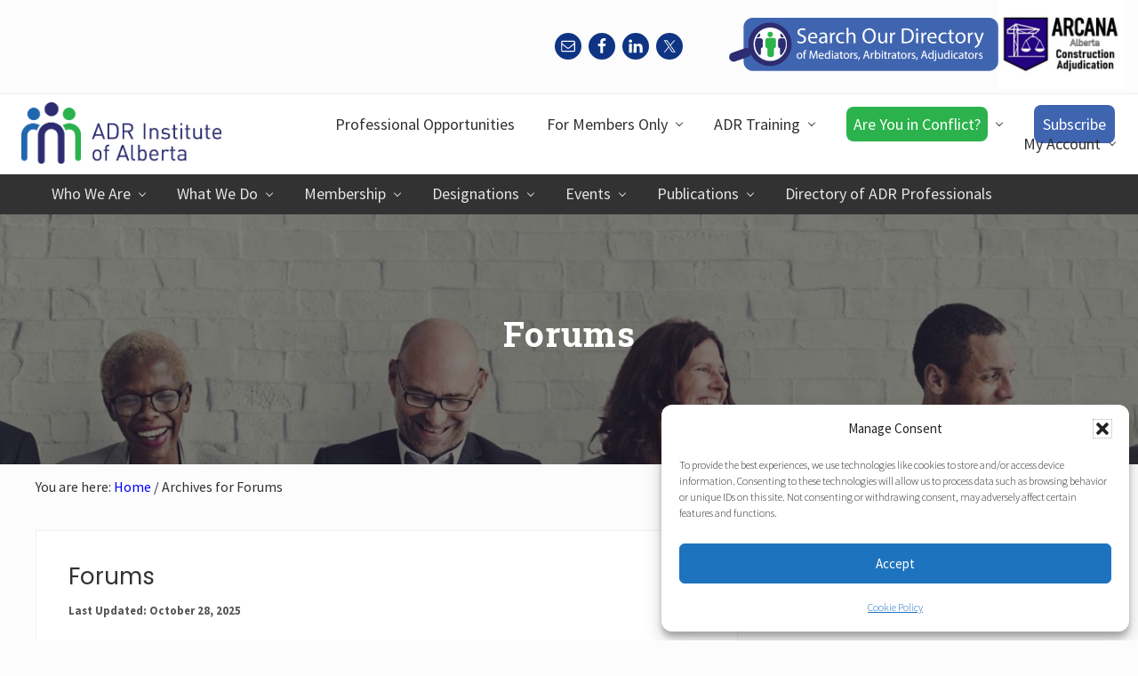

--- FILE ---
content_type: text/html; charset=UTF-8
request_url: https://adralberta.com/Forums/
body_size: 28279
content:
<!DOCTYPE html>
<html lang="en-US">
<head >
<meta charset="UTF-8" />
<meta name="viewport" content="width=device-width, initial-scale=1" />
<meta name='robots' content='index, follow, max-image-preview:large, max-snippet:-1, max-video-preview:-1' />

	<!-- This site is optimized with the Yoast SEO plugin v26.7 - https://yoast.com/wordpress/plugins/seo/ -->
	<title>Forums Archive - ADR Institute of Alberta</title>
	<link rel="canonical" href="https://adralberta.com/forums/" />
	<meta property="og:locale" content="en_US" />
	<meta property="og:type" content="website" />
	<meta property="og:title" content="Forums Archive - ADR Institute of Alberta" />
	<meta property="og:url" content="https://adralberta.com/forums/" />
	<meta property="og:site_name" content="ADR Institute of Alberta" />
	<meta property="og:image" content="https://adralberta.com/wp-content/uploads/2019/12/cropped-ADRAlberta_Logo_Medium-1.png" />
	<meta property="og:image:width" content="509" />
	<meta property="og:image:height" content="157" />
	<meta property="og:image:type" content="image/png" />
	<meta name="twitter:card" content="summary_large_image" />
	<meta name="twitter:site" content="@adralberta" />
	<script type="application/ld+json" class="yoast-schema-graph">{"@context":"https://schema.org","@graph":[{"@type":"CollectionPage","@id":"https://adralberta.com/forums/","url":"https://adralberta.com/forums/","name":"Forums Archive - ADR Institute of Alberta","isPartOf":{"@id":"https://adralberta.com/#website"},"breadcrumb":{"@id":"https://adralberta.com/forums/#breadcrumb"},"inLanguage":"en-US"},{"@type":"BreadcrumbList","@id":"https://adralberta.com/forums/#breadcrumb","itemListElement":[{"@type":"ListItem","position":1,"name":"Home","item":"https://adralberta.com/"},{"@type":"ListItem","position":2,"name":"Forums"}]},{"@type":"WebSite","@id":"https://adralberta.com/#website","url":"https://adralberta.com/","name":"ADR Institute of Alberta","description":"The source of Alternative Dispute Resolution information, resources and expertise in Alberta  Alberta’s professional association of mediators, arbitrators and other ADR practitioners","publisher":{"@id":"https://adralberta.com/#organization"},"potentialAction":[{"@type":"SearchAction","target":{"@type":"EntryPoint","urlTemplate":"https://adralberta.com/?s={search_term_string}"},"query-input":{"@type":"PropertyValueSpecification","valueRequired":true,"valueName":"search_term_string"}}],"inLanguage":"en-US"},{"@type":"Organization","@id":"https://adralberta.com/#organization","name":"ADR Institute of Alberta","url":"https://adralberta.com/","logo":{"@type":"ImageObject","inLanguage":"en-US","@id":"https://adralberta.com/#/schema/logo/image/","url":"https://adralberta.com/wp-content/uploads/2021/04/ADRAlberta_LogoLARGE-scaled.jpg","contentUrl":"https://adralberta.com/wp-content/uploads/2021/04/ADRAlberta_LogoLARGE-scaled.jpg","width":2560,"height":790,"caption":"ADR Institute of Alberta"},"image":{"@id":"https://adralberta.com/#/schema/logo/image/"},"sameAs":["http://www.facebook.com/adralberta","https://x.com/adralberta"]}]}</script>
	<!-- / Yoast SEO plugin. -->


<link rel='dns-prefetch' href='//www.googletagmanager.com' />
<link rel='dns-prefetch' href='//fonts.googleapis.com' />
<link rel="alternate" type="application/rss+xml" title="ADR Institute of Alberta &raquo; Feed" href="https://adralberta.com/feed/" />
<link rel="alternate" type="application/rss+xml" title="ADR Institute of Alberta &raquo; Comments Feed" href="https://adralberta.com/comments/feed/" />
<link rel="alternate" type="application/rss+xml" title="ADR Institute of Alberta &raquo; Forums Feed" href="https://adralberta.com/Forums/feed/" />
		<style>
			.lazyload,
			.lazyloading {
				max-width: 100%;
			}
		</style>
		<style id='wp-img-auto-sizes-contain-inline-css' type='text/css'>
img:is([sizes=auto i],[sizes^="auto," i]){contain-intrinsic-size:3000px 1500px}
/*# sourceURL=wp-img-auto-sizes-contain-inline-css */
</style>
<link rel='stylesheet' id='mec-select2-style-css' href='https://adralberta.com/wp-content/plugins/modern-events-calendar/assets/packages/select2/select2.min.css?ver=7.29.0' type='text/css' media='all' />
<link rel='stylesheet' id='mec-font-icons-css' href='https://adralberta.com/wp-content/plugins/modern-events-calendar/assets/css/iconfonts.css?ver=7.29.0' type='text/css' media='all' />
<link rel='stylesheet' id='mec-frontend-style-css' href='https://adralberta.com/wp-content/plugins/modern-events-calendar/assets/css/frontend.min.css?ver=7.29.0' type='text/css' media='all' />
<link rel='stylesheet' id='mec-tooltip-style-css' href='https://adralberta.com/wp-content/plugins/modern-events-calendar/assets/packages/tooltip/tooltip.css?ver=7.29.0' type='text/css' media='all' />
<link rel='stylesheet' id='mec-tooltip-shadow-style-css' href='https://adralberta.com/wp-content/plugins/modern-events-calendar/assets/packages/tooltip/tooltipster-sideTip-shadow.min.css?ver=7.29.0' type='text/css' media='all' />
<link rel='stylesheet' id='featherlight-css' href='https://adralberta.com/wp-content/plugins/modern-events-calendar/assets/packages/featherlight/featherlight.css?ver=7.29.0' type='text/css' media='all' />
<link rel='stylesheet' id='mec-lity-style-css' href='https://adralberta.com/wp-content/plugins/modern-events-calendar/assets/packages/lity/lity.min.css?ver=7.29.0' type='text/css' media='all' />
<link rel='stylesheet' id='mec-general-calendar-style-css' href='https://adralberta.com/wp-content/plugins/modern-events-calendar/assets/css/mec-general-calendar.css?ver=7.29.0' type='text/css' media='all' />
<style id='wp-emoji-styles-inline-css' type='text/css'>

	img.wp-smiley, img.emoji {
		display: inline !important;
		border: none !important;
		box-shadow: none !important;
		height: 1em !important;
		width: 1em !important;
		margin: 0 0.07em !important;
		vertical-align: -0.1em !important;
		background: none !important;
		padding: 0 !important;
	}
/*# sourceURL=wp-emoji-styles-inline-css */
</style>
<link rel='stylesheet' id='wp-block-library-css' href='https://adralberta.com/wp-includes/css/dist/block-library/style.min.css?ver=5815f44dbec29a3c9d5bf194d8fa4a84' type='text/css' media='all' />
<style id='classic-theme-styles-inline-css' type='text/css'>
/*! This file is auto-generated */
.wp-block-button__link{color:#fff;background-color:#32373c;border-radius:9999px;box-shadow:none;text-decoration:none;padding:calc(.667em + 2px) calc(1.333em + 2px);font-size:1.125em}.wp-block-file__button{background:#32373c;color:#fff;text-decoration:none}
/*# sourceURL=/wp-includes/css/classic-themes.min.css */
</style>
<link rel='stylesheet' id='wc-memberships-blocks-css' href='https://adralberta.com/wp-content/plugins/woocommerce-memberships/assets/css/blocks/wc-memberships-blocks.min.css?ver=1.27.4' type='text/css' media='all' />
<link rel='stylesheet' id='mediaelement-css' href='https://adralberta.com/wp-includes/js/mediaelement/mediaelementplayer-legacy.min.css?ver=4.2.17' type='text/css' media='all' />
<link rel='stylesheet' id='wp-mediaelement-css' href='https://adralberta.com/wp-includes/js/mediaelement/wp-mediaelement.min.css?ver=5815f44dbec29a3c9d5bf194d8fa4a84' type='text/css' media='all' />
<link rel='stylesheet' id='view_editor_gutenberg_frontend_assets-css' href='https://adralberta.com/wp-content/plugins/toolset-blocks/public/css/views-frontend.css?ver=3.6.21' type='text/css' media='all' />
<style id='view_editor_gutenberg_frontend_assets-inline-css' type='text/css'>
.wpv-sort-list-dropdown.wpv-sort-list-dropdown-style-default > span.wpv-sort-list,.wpv-sort-list-dropdown.wpv-sort-list-dropdown-style-default .wpv-sort-list-item {border-color: #cdcdcd;}.wpv-sort-list-dropdown.wpv-sort-list-dropdown-style-default .wpv-sort-list-item a {color: #444;background-color: #fff;}.wpv-sort-list-dropdown.wpv-sort-list-dropdown-style-default a:hover,.wpv-sort-list-dropdown.wpv-sort-list-dropdown-style-default a:focus {color: #000;background-color: #eee;}.wpv-sort-list-dropdown.wpv-sort-list-dropdown-style-default .wpv-sort-list-item.wpv-sort-list-current a {color: #000;background-color: #eee;}
.wpv-sort-list-dropdown.wpv-sort-list-dropdown-style-default > span.wpv-sort-list,.wpv-sort-list-dropdown.wpv-sort-list-dropdown-style-default .wpv-sort-list-item {border-color: #cdcdcd;}.wpv-sort-list-dropdown.wpv-sort-list-dropdown-style-default .wpv-sort-list-item a {color: #444;background-color: #fff;}.wpv-sort-list-dropdown.wpv-sort-list-dropdown-style-default a:hover,.wpv-sort-list-dropdown.wpv-sort-list-dropdown-style-default a:focus {color: #000;background-color: #eee;}.wpv-sort-list-dropdown.wpv-sort-list-dropdown-style-default .wpv-sort-list-item.wpv-sort-list-current a {color: #000;background-color: #eee;}.wpv-sort-list-dropdown.wpv-sort-list-dropdown-style-grey > span.wpv-sort-list,.wpv-sort-list-dropdown.wpv-sort-list-dropdown-style-grey .wpv-sort-list-item {border-color: #cdcdcd;}.wpv-sort-list-dropdown.wpv-sort-list-dropdown-style-grey .wpv-sort-list-item a {color: #444;background-color: #eeeeee;}.wpv-sort-list-dropdown.wpv-sort-list-dropdown-style-grey a:hover,.wpv-sort-list-dropdown.wpv-sort-list-dropdown-style-grey a:focus {color: #000;background-color: #e5e5e5;}.wpv-sort-list-dropdown.wpv-sort-list-dropdown-style-grey .wpv-sort-list-item.wpv-sort-list-current a {color: #000;background-color: #e5e5e5;}
.wpv-sort-list-dropdown.wpv-sort-list-dropdown-style-default > span.wpv-sort-list,.wpv-sort-list-dropdown.wpv-sort-list-dropdown-style-default .wpv-sort-list-item {border-color: #cdcdcd;}.wpv-sort-list-dropdown.wpv-sort-list-dropdown-style-default .wpv-sort-list-item a {color: #444;background-color: #fff;}.wpv-sort-list-dropdown.wpv-sort-list-dropdown-style-default a:hover,.wpv-sort-list-dropdown.wpv-sort-list-dropdown-style-default a:focus {color: #000;background-color: #eee;}.wpv-sort-list-dropdown.wpv-sort-list-dropdown-style-default .wpv-sort-list-item.wpv-sort-list-current a {color: #000;background-color: #eee;}.wpv-sort-list-dropdown.wpv-sort-list-dropdown-style-grey > span.wpv-sort-list,.wpv-sort-list-dropdown.wpv-sort-list-dropdown-style-grey .wpv-sort-list-item {border-color: #cdcdcd;}.wpv-sort-list-dropdown.wpv-sort-list-dropdown-style-grey .wpv-sort-list-item a {color: #444;background-color: #eeeeee;}.wpv-sort-list-dropdown.wpv-sort-list-dropdown-style-grey a:hover,.wpv-sort-list-dropdown.wpv-sort-list-dropdown-style-grey a:focus {color: #000;background-color: #e5e5e5;}.wpv-sort-list-dropdown.wpv-sort-list-dropdown-style-grey .wpv-sort-list-item.wpv-sort-list-current a {color: #000;background-color: #e5e5e5;}.wpv-sort-list-dropdown.wpv-sort-list-dropdown-style-blue > span.wpv-sort-list,.wpv-sort-list-dropdown.wpv-sort-list-dropdown-style-blue .wpv-sort-list-item {border-color: #0099cc;}.wpv-sort-list-dropdown.wpv-sort-list-dropdown-style-blue .wpv-sort-list-item a {color: #444;background-color: #cbddeb;}.wpv-sort-list-dropdown.wpv-sort-list-dropdown-style-blue a:hover,.wpv-sort-list-dropdown.wpv-sort-list-dropdown-style-blue a:focus {color: #000;background-color: #95bedd;}.wpv-sort-list-dropdown.wpv-sort-list-dropdown-style-blue .wpv-sort-list-item.wpv-sort-list-current a {color: #000;background-color: #95bedd;}
/*# sourceURL=view_editor_gutenberg_frontend_assets-inline-css */
</style>
<style id='simple-social-icons-block-styles-inline-css' type='text/css'>
:where(.wp-block-social-links.is-style-logos-only) .wp-social-link-imdb{background-color:#f5c518;color:#000}:where(.wp-block-social-links:not(.is-style-logos-only)) .wp-social-link-imdb{background-color:#f5c518;color:#000}:where(.wp-block-social-links.is-style-logos-only) .wp-social-link-kofi{color:#72a5f2}:where(.wp-block-social-links:not(.is-style-logos-only)) .wp-social-link-kofi{background-color:#72a5f2;color:#fff}:where(.wp-block-social-links.is-style-logos-only) .wp-social-link-letterboxd{color:#202830}:where(.wp-block-social-links:not(.is-style-logos-only)) .wp-social-link-letterboxd{background-color:#3b45fd;color:#fff}:where(.wp-block-social-links.is-style-logos-only) .wp-social-link-signal{color:#3b45fd}:where(.wp-block-social-links:not(.is-style-logos-only)) .wp-social-link-signal{background-color:#3b45fd;color:#fff}:where(.wp-block-social-links.is-style-logos-only) .wp-social-link-youtube-music{color:red}:where(.wp-block-social-links:not(.is-style-logos-only)) .wp-social-link-youtube-music{background-color:red;color:#fff}:where(.wp-block-social-links.is-style-logos-only) .wp-social-link-diaspora{color:#000}:where(.wp-block-social-links:not(.is-style-logos-only)) .wp-social-link-diaspora{background-color:#3e4142;color:#fff}:where(.wp-block-social-links.is-style-logos-only) .wp-social-link-bloglovin{color:#000}:where(.wp-block-social-links:not(.is-style-logos-only)) .wp-social-link-bloglovin{background-color:#000;color:#fff}:where(.wp-block-social-links.is-style-logos-only) .wp-social-link-phone{color:#000}:where(.wp-block-social-links:not(.is-style-logos-only)) .wp-social-link-phone{background-color:#000;color:#fff}:where(.wp-block-social-links.is-style-logos-only) .wp-social-link-substack{color:#ff6719}:where(.wp-block-social-links:not(.is-style-logos-only)) .wp-social-link-substack{background-color:#ff6719;color:#fff}:where(.wp-block-social-links.is-style-logos-only) .wp-social-link-tripadvisor{color:#34e0a1}:where(.wp-block-social-links:not(.is-style-logos-only)) .wp-social-link-tripadvisor{background-color:#34e0a1;color:#fff}:where(.wp-block-social-links.is-style-logos-only) .wp-social-link-xing{color:#026466}:where(.wp-block-social-links:not(.is-style-logos-only)) .wp-social-link-xing{background-color:#026466;color:#fff}:where(.wp-block-social-links.is-style-logos-only) .wp-social-link-pixelfed{color:#000}:where(.wp-block-social-links:not(.is-style-logos-only)) .wp-social-link-pixelfed{background-color:#000;color:#fff}:where(.wp-block-social-links.is-style-logos-only) .wp-social-link-matrix{color:#000}:where(.wp-block-social-links:not(.is-style-logos-only)) .wp-social-link-matrix{background-color:#000;color:#fff}:where(.wp-block-social-links.is-style-logos-only) .wp-social-link-protonmail{color:#6d4aff}:where(.wp-block-social-links:not(.is-style-logos-only)) .wp-social-link-protonmail{background-color:#6d4aff;color:#fff}:where(.wp-block-social-links.is-style-logos-only) .wp-social-link-paypal{color:#003087}:where(.wp-block-social-links:not(.is-style-logos-only)) .wp-social-link-paypal{background-color:#003087;color:#fff}:where(.wp-block-social-links.is-style-logos-only) .wp-social-link-antennapod{color:#20a5ff}:where(.wp-block-social-links:not(.is-style-logos-only)) .wp-social-link-antennapod{background-color:#20a5ff;color:#fff}:where(.wp-block-social-links:not(.is-style-logos-only)) .wp-social-link-caldotcom{background-color:#000;color:#fff}:where(.wp-block-social-links.is-style-logos-only) .wp-social-link-fedora{color:#294172}:where(.wp-block-social-links:not(.is-style-logos-only)) .wp-social-link-fedora{background-color:#294172;color:#fff}:where(.wp-block-social-links.is-style-logos-only) .wp-social-link-googlephotos{color:#4285f4}:where(.wp-block-social-links:not(.is-style-logos-only)) .wp-social-link-googlephotos{background-color:#4285f4;color:#fff}:where(.wp-block-social-links.is-style-logos-only) .wp-social-link-googlescholar{color:#4285f4}:where(.wp-block-social-links:not(.is-style-logos-only)) .wp-social-link-googlescholar{background-color:#4285f4;color:#fff}:where(.wp-block-social-links.is-style-logos-only) .wp-social-link-mendeley{color:#9d1626}:where(.wp-block-social-links:not(.is-style-logos-only)) .wp-social-link-mendeley{background-color:#9d1626;color:#fff}:where(.wp-block-social-links.is-style-logos-only) .wp-social-link-notion{color:#000}:where(.wp-block-social-links:not(.is-style-logos-only)) .wp-social-link-notion{background-color:#000;color:#fff}:where(.wp-block-social-links.is-style-logos-only) .wp-social-link-overcast{color:#fc7e0f}:where(.wp-block-social-links:not(.is-style-logos-only)) .wp-social-link-overcast{background-color:#fc7e0f;color:#fff}:where(.wp-block-social-links.is-style-logos-only) .wp-social-link-pexels{color:#05a081}:where(.wp-block-social-links:not(.is-style-logos-only)) .wp-social-link-pexels{background-color:#05a081;color:#fff}:where(.wp-block-social-links.is-style-logos-only) .wp-social-link-pocketcasts{color:#f43e37}:where(.wp-block-social-links:not(.is-style-logos-only)) .wp-social-link-pocketcasts{background-color:#f43e37;color:#fff}:where(.wp-block-social-links.is-style-logos-only) .wp-social-link-strava{color:#fc4c02}:where(.wp-block-social-links:not(.is-style-logos-only)) .wp-social-link-strava{background-color:#fc4c02;color:#fff}:where(.wp-block-social-links.is-style-logos-only) .wp-social-link-wechat{color:#09b83e}:where(.wp-block-social-links:not(.is-style-logos-only)) .wp-social-link-wechat{background-color:#09b83e;color:#fff}:where(.wp-block-social-links.is-style-logos-only) .wp-social-link-zulip{color:#54a7ff}:where(.wp-block-social-links:not(.is-style-logos-only)) .wp-social-link-zulip{background-color:#000;color:#fff}:where(.wp-block-social-links.is-style-logos-only) .wp-social-link-podcastaddict{color:#f3842c}:where(.wp-block-social-links:not(.is-style-logos-only)) .wp-social-link-podcastaddict{background-color:#f3842c;color:#fff}:where(.wp-block-social-links.is-style-logos-only) .wp-social-link-applepodcasts{color:#8e32c6}:where(.wp-block-social-links:not(.is-style-logos-only)) .wp-social-link-applepodcasts{background-color:#8e32c6;color:#fff}:where(.wp-block-social-links.is-style-logos-only) .wp-social-link-ivoox{color:#f45f31}:where(.wp-block-social-links:not(.is-style-logos-only)) .wp-social-link-ivoox{background-color:#f45f31;color:#fff}

/*# sourceURL=https://adralberta.com/wp-content/plugins/simple-social-icons/build/style-index.css */
</style>
<style id='global-styles-inline-css' type='text/css'>
:root{--wp--preset--aspect-ratio--square: 1;--wp--preset--aspect-ratio--4-3: 4/3;--wp--preset--aspect-ratio--3-4: 3/4;--wp--preset--aspect-ratio--3-2: 3/2;--wp--preset--aspect-ratio--2-3: 2/3;--wp--preset--aspect-ratio--16-9: 16/9;--wp--preset--aspect-ratio--9-16: 9/16;--wp--preset--color--black: #000000;--wp--preset--color--cyan-bluish-gray: #abb8c3;--wp--preset--color--white: #ffffff;--wp--preset--color--pale-pink: #f78da7;--wp--preset--color--vivid-red: #cf2e2e;--wp--preset--color--luminous-vivid-orange: #ff6900;--wp--preset--color--luminous-vivid-amber: #fcb900;--wp--preset--color--light-green-cyan: #7bdcb5;--wp--preset--color--vivid-green-cyan: #00d084;--wp--preset--color--pale-cyan-blue: #8ed1fc;--wp--preset--color--vivid-cyan-blue: #0693e3;--wp--preset--color--vivid-purple: #9b51e0;--wp--preset--gradient--vivid-cyan-blue-to-vivid-purple: linear-gradient(135deg,rgb(6,147,227) 0%,rgb(155,81,224) 100%);--wp--preset--gradient--light-green-cyan-to-vivid-green-cyan: linear-gradient(135deg,rgb(122,220,180) 0%,rgb(0,208,130) 100%);--wp--preset--gradient--luminous-vivid-amber-to-luminous-vivid-orange: linear-gradient(135deg,rgb(252,185,0) 0%,rgb(255,105,0) 100%);--wp--preset--gradient--luminous-vivid-orange-to-vivid-red: linear-gradient(135deg,rgb(255,105,0) 0%,rgb(207,46,46) 100%);--wp--preset--gradient--very-light-gray-to-cyan-bluish-gray: linear-gradient(135deg,rgb(238,238,238) 0%,rgb(169,184,195) 100%);--wp--preset--gradient--cool-to-warm-spectrum: linear-gradient(135deg,rgb(74,234,220) 0%,rgb(151,120,209) 20%,rgb(207,42,186) 40%,rgb(238,44,130) 60%,rgb(251,105,98) 80%,rgb(254,248,76) 100%);--wp--preset--gradient--blush-light-purple: linear-gradient(135deg,rgb(255,206,236) 0%,rgb(152,150,240) 100%);--wp--preset--gradient--blush-bordeaux: linear-gradient(135deg,rgb(254,205,165) 0%,rgb(254,45,45) 50%,rgb(107,0,62) 100%);--wp--preset--gradient--luminous-dusk: linear-gradient(135deg,rgb(255,203,112) 0%,rgb(199,81,192) 50%,rgb(65,88,208) 100%);--wp--preset--gradient--pale-ocean: linear-gradient(135deg,rgb(255,245,203) 0%,rgb(182,227,212) 50%,rgb(51,167,181) 100%);--wp--preset--gradient--electric-grass: linear-gradient(135deg,rgb(202,248,128) 0%,rgb(113,206,126) 100%);--wp--preset--gradient--midnight: linear-gradient(135deg,rgb(2,3,129) 0%,rgb(40,116,252) 100%);--wp--preset--font-size--small: 13px;--wp--preset--font-size--medium: 20px;--wp--preset--font-size--large: 36px;--wp--preset--font-size--x-large: 42px;--wp--preset--spacing--20: 0.44rem;--wp--preset--spacing--30: 0.67rem;--wp--preset--spacing--40: 1rem;--wp--preset--spacing--50: 1.5rem;--wp--preset--spacing--60: 2.25rem;--wp--preset--spacing--70: 3.38rem;--wp--preset--spacing--80: 5.06rem;--wp--preset--shadow--natural: 6px 6px 9px rgba(0, 0, 0, 0.2);--wp--preset--shadow--deep: 12px 12px 50px rgba(0, 0, 0, 0.4);--wp--preset--shadow--sharp: 6px 6px 0px rgba(0, 0, 0, 0.2);--wp--preset--shadow--outlined: 6px 6px 0px -3px rgb(255, 255, 255), 6px 6px rgb(0, 0, 0);--wp--preset--shadow--crisp: 6px 6px 0px rgb(0, 0, 0);}:where(.is-layout-flex){gap: 0.5em;}:where(.is-layout-grid){gap: 0.5em;}body .is-layout-flex{display: flex;}.is-layout-flex{flex-wrap: wrap;align-items: center;}.is-layout-flex > :is(*, div){margin: 0;}body .is-layout-grid{display: grid;}.is-layout-grid > :is(*, div){margin: 0;}:where(.wp-block-columns.is-layout-flex){gap: 2em;}:where(.wp-block-columns.is-layout-grid){gap: 2em;}:where(.wp-block-post-template.is-layout-flex){gap: 1.25em;}:where(.wp-block-post-template.is-layout-grid){gap: 1.25em;}.has-black-color{color: var(--wp--preset--color--black) !important;}.has-cyan-bluish-gray-color{color: var(--wp--preset--color--cyan-bluish-gray) !important;}.has-white-color{color: var(--wp--preset--color--white) !important;}.has-pale-pink-color{color: var(--wp--preset--color--pale-pink) !important;}.has-vivid-red-color{color: var(--wp--preset--color--vivid-red) !important;}.has-luminous-vivid-orange-color{color: var(--wp--preset--color--luminous-vivid-orange) !important;}.has-luminous-vivid-amber-color{color: var(--wp--preset--color--luminous-vivid-amber) !important;}.has-light-green-cyan-color{color: var(--wp--preset--color--light-green-cyan) !important;}.has-vivid-green-cyan-color{color: var(--wp--preset--color--vivid-green-cyan) !important;}.has-pale-cyan-blue-color{color: var(--wp--preset--color--pale-cyan-blue) !important;}.has-vivid-cyan-blue-color{color: var(--wp--preset--color--vivid-cyan-blue) !important;}.has-vivid-purple-color{color: var(--wp--preset--color--vivid-purple) !important;}.has-black-background-color{background-color: var(--wp--preset--color--black) !important;}.has-cyan-bluish-gray-background-color{background-color: var(--wp--preset--color--cyan-bluish-gray) !important;}.has-white-background-color{background-color: var(--wp--preset--color--white) !important;}.has-pale-pink-background-color{background-color: var(--wp--preset--color--pale-pink) !important;}.has-vivid-red-background-color{background-color: var(--wp--preset--color--vivid-red) !important;}.has-luminous-vivid-orange-background-color{background-color: var(--wp--preset--color--luminous-vivid-orange) !important;}.has-luminous-vivid-amber-background-color{background-color: var(--wp--preset--color--luminous-vivid-amber) !important;}.has-light-green-cyan-background-color{background-color: var(--wp--preset--color--light-green-cyan) !important;}.has-vivid-green-cyan-background-color{background-color: var(--wp--preset--color--vivid-green-cyan) !important;}.has-pale-cyan-blue-background-color{background-color: var(--wp--preset--color--pale-cyan-blue) !important;}.has-vivid-cyan-blue-background-color{background-color: var(--wp--preset--color--vivid-cyan-blue) !important;}.has-vivid-purple-background-color{background-color: var(--wp--preset--color--vivid-purple) !important;}.has-black-border-color{border-color: var(--wp--preset--color--black) !important;}.has-cyan-bluish-gray-border-color{border-color: var(--wp--preset--color--cyan-bluish-gray) !important;}.has-white-border-color{border-color: var(--wp--preset--color--white) !important;}.has-pale-pink-border-color{border-color: var(--wp--preset--color--pale-pink) !important;}.has-vivid-red-border-color{border-color: var(--wp--preset--color--vivid-red) !important;}.has-luminous-vivid-orange-border-color{border-color: var(--wp--preset--color--luminous-vivid-orange) !important;}.has-luminous-vivid-amber-border-color{border-color: var(--wp--preset--color--luminous-vivid-amber) !important;}.has-light-green-cyan-border-color{border-color: var(--wp--preset--color--light-green-cyan) !important;}.has-vivid-green-cyan-border-color{border-color: var(--wp--preset--color--vivid-green-cyan) !important;}.has-pale-cyan-blue-border-color{border-color: var(--wp--preset--color--pale-cyan-blue) !important;}.has-vivid-cyan-blue-border-color{border-color: var(--wp--preset--color--vivid-cyan-blue) !important;}.has-vivid-purple-border-color{border-color: var(--wp--preset--color--vivid-purple) !important;}.has-vivid-cyan-blue-to-vivid-purple-gradient-background{background: var(--wp--preset--gradient--vivid-cyan-blue-to-vivid-purple) !important;}.has-light-green-cyan-to-vivid-green-cyan-gradient-background{background: var(--wp--preset--gradient--light-green-cyan-to-vivid-green-cyan) !important;}.has-luminous-vivid-amber-to-luminous-vivid-orange-gradient-background{background: var(--wp--preset--gradient--luminous-vivid-amber-to-luminous-vivid-orange) !important;}.has-luminous-vivid-orange-to-vivid-red-gradient-background{background: var(--wp--preset--gradient--luminous-vivid-orange-to-vivid-red) !important;}.has-very-light-gray-to-cyan-bluish-gray-gradient-background{background: var(--wp--preset--gradient--very-light-gray-to-cyan-bluish-gray) !important;}.has-cool-to-warm-spectrum-gradient-background{background: var(--wp--preset--gradient--cool-to-warm-spectrum) !important;}.has-blush-light-purple-gradient-background{background: var(--wp--preset--gradient--blush-light-purple) !important;}.has-blush-bordeaux-gradient-background{background: var(--wp--preset--gradient--blush-bordeaux) !important;}.has-luminous-dusk-gradient-background{background: var(--wp--preset--gradient--luminous-dusk) !important;}.has-pale-ocean-gradient-background{background: var(--wp--preset--gradient--pale-ocean) !important;}.has-electric-grass-gradient-background{background: var(--wp--preset--gradient--electric-grass) !important;}.has-midnight-gradient-background{background: var(--wp--preset--gradient--midnight) !important;}.has-small-font-size{font-size: var(--wp--preset--font-size--small) !important;}.has-medium-font-size{font-size: var(--wp--preset--font-size--medium) !important;}.has-large-font-size{font-size: var(--wp--preset--font-size--large) !important;}.has-x-large-font-size{font-size: var(--wp--preset--font-size--x-large) !important;}
:where(.wp-block-post-template.is-layout-flex){gap: 1.25em;}:where(.wp-block-post-template.is-layout-grid){gap: 1.25em;}
:where(.wp-block-term-template.is-layout-flex){gap: 1.25em;}:where(.wp-block-term-template.is-layout-grid){gap: 1.25em;}
:where(.wp-block-columns.is-layout-flex){gap: 2em;}:where(.wp-block-columns.is-layout-grid){gap: 2em;}
:root :where(.wp-block-pullquote){font-size: 1.5em;line-height: 1.6;}
/*# sourceURL=global-styles-inline-css */
</style>
<link rel='stylesheet' id='pb-accordion-blocks-style-css' href='https://adralberta.com/wp-content/plugins/accordion-blocks/build/index.css?ver=1.5.0' type='text/css' media='all' />
<link rel='stylesheet' id='adrai-customizations-css' href='https://adralberta.com/wp-content/plugins/adrai-customizations/public/css/adrai-customizations-public.css?ver=1.0.1' type='text/css' media='all' />
<link rel='stylesheet' id='bbp-default-css' href='https://adralberta.com/wp-content/plugins/bbpress/templates/default/css/bbpress.min.css?ver=2.6.14' type='text/css' media='all' />
<link rel='stylesheet' id='mec-virtual-style-css' href='https://adralberta.com/wp-content/plugins/mec-virtual-events//assets/mec-virtual.css?ver=5815f44dbec29a3c9d5bf194d8fa4a84' type='text/css' media='all' />
<link rel='stylesheet' id='waiting-list-frontend-styles-css' href='https://adralberta.com/wp-content/plugins/mec-waiting-list/assets/frontend/css/waiting-list-styles.css?ver=1.5.0' type='text/css' media='all' />
<link rel='stylesheet' id='mec-zoom-style-css' href='https://adralberta.com/wp-content/plugins/mec-zoom-integration//assets/mec-zoom.css?ver=5815f44dbec29a3c9d5bf194d8fa4a84' type='text/css' media='all' />
<link rel='stylesheet' id='woocommerce-smallscreen-css' href='https://adralberta.com/wp-content/plugins/woocommerce/assets/css/woocommerce-smallscreen.css?ver=10.4.3' type='text/css' media='only screen and (max-width: 768px)' />
<link rel='stylesheet' id='woocommerce-general-css' href='https://adralberta.com/wp-content/plugins/woocommerce/assets/css/woocommerce.css?ver=10.4.3' type='text/css' media='all' />
<link rel='stylesheet' id='mai-woocommerce-css' href='https://adralberta.com/wp-content/plugins/mai-theme-engine/assets/css/mai-woocommerce.min.css?ver=1.13.1' type='text/css' media='all' />
<style id='woocommerce-inline-inline-css' type='text/css'>
.woocommerce form .form-row .required { visibility: visible; }
/*# sourceURL=woocommerce-inline-inline-css */
</style>
<link rel='stylesheet' id='learndash_quiz_front_css-css' href='//adralberta.com/wp-content/plugins/sfwd-lms/themes/legacy/templates/learndash_quiz_front.min.css?ver=4.25.7.1' type='text/css' media='all' />
<link rel='stylesheet' id='dashicons-css' href='https://adralberta.com/wp-includes/css/dashicons.min.css?ver=5815f44dbec29a3c9d5bf194d8fa4a84' type='text/css' media='all' />
<style id='dashicons-inline-css' type='text/css'>
[data-font="Dashicons"]:before {font-family: 'Dashicons' !important;content: attr(data-icon) !important;speak: none !important;font-weight: normal !important;font-variant: normal !important;text-transform: none !important;line-height: 1 !important;font-style: normal !important;-webkit-font-smoothing: antialiased !important;-moz-osx-font-smoothing: grayscale !important;}
/*# sourceURL=dashicons-inline-css */
</style>
<link rel='stylesheet' id='learndash-css' href='//adralberta.com/wp-content/plugins/sfwd-lms/src/assets/dist/css/styles.css?ver=4.25.7.1' type='text/css' media='all' />
<link rel='stylesheet' id='jquery-dropdown-css-css' href='//adralberta.com/wp-content/plugins/sfwd-lms/assets/css/jquery.dropdown.min.css?ver=4.25.7.1' type='text/css' media='all' />
<link rel='stylesheet' id='learndash_lesson_video-css' href='//adralberta.com/wp-content/plugins/sfwd-lms/themes/legacy/templates/learndash_lesson_video.min.css?ver=4.25.7.1' type='text/css' media='all' />
<link rel='stylesheet' id='learndash-admin-bar-css' href='https://adralberta.com/wp-content/plugins/sfwd-lms/src/assets/dist/css/admin-bar/styles.css?ver=4.25.7.1' type='text/css' media='all' />
<link rel='stylesheet' id='learndash-course-grid-skin-grid-css' href='https://adralberta.com/wp-content/plugins/sfwd-lms/includes/course-grid/templates/skins/grid/style.css?ver=4.25.7.1' type='text/css' media='all' />
<link rel='stylesheet' id='learndash-course-grid-pagination-css' href='https://adralberta.com/wp-content/plugins/sfwd-lms/includes/course-grid/templates/pagination/style.css?ver=4.25.7.1' type='text/css' media='all' />
<link rel='stylesheet' id='learndash-course-grid-filter-css' href='https://adralberta.com/wp-content/plugins/sfwd-lms/includes/course-grid/templates/filter/style.css?ver=4.25.7.1' type='text/css' media='all' />
<link rel='stylesheet' id='learndash-course-grid-card-grid-1-css' href='https://adralberta.com/wp-content/plugins/sfwd-lms/includes/course-grid/templates/cards/grid-1/style.css?ver=4.25.7.1' type='text/css' media='all' />
<link rel='stylesheet' id='cmplz-general-css' href='https://adralberta.com/wp-content/plugins/complianz-gdpr/assets/css/cookieblocker.min.css?ver=1768428511' type='text/css' media='all' />
<link rel='stylesheet' id='ivory-search-styles-css' href='https://adralberta.com/wp-content/plugins/add-search-to-menu/public/css/ivory-search.min.css?ver=5.5.13' type='text/css' media='all' />
<link rel='stylesheet' id='woo_conditional_payments_css-css' href='https://adralberta.com/wp-content/plugins/conditional-payments-for-woocommerce/frontend/css/woo-conditional-payments.css?ver=3.4.1' type='text/css' media='all' />
<link rel='stylesheet' id='ld-content-cloner-css' href='https://adralberta.com/wp-content/plugins/ld-content-cloner/public/css/ld-content-cloner-public.css?ver=1.0.0' type='text/css' media='all' />
<link rel='stylesheet' id='wc-memberships-frontend-css' href='https://adralberta.com/wp-content/plugins/woocommerce-memberships/assets/css/frontend/wc-memberships-frontend.min.css?ver=1.27.4' type='text/css' media='all' />
<link rel='stylesheet' id='maitheme-google-fonts-css' href='//fonts.googleapis.com/css?family=Roboto+Slab%3A700%7CPoppins%3A400%2C600%2C700%7CSource+Sans+Pro%3A300%2C300i%2C400%2C700&#038;ver=1.3.0' type='text/css' media='all' />
<link rel='stylesheet' id='mai-theme-engine-css' href='https://adralberta.com/wp-content/plugins/mai-theme-engine/assets/css/mai-theme.min.css?ver=1.13.1' type='text/css' media='all' />
<link rel='stylesheet' id='flexington-css' href='https://adralberta.com/wp-content/plugins/mai-theme-engine/assets/css/flexington.min.css?ver=2.5.0' type='text/css' media='all' />
<link rel='stylesheet' id='learndash-front-css' href='//adralberta.com/wp-content/plugins/sfwd-lms/themes/ld30/assets/css/learndash.min.css?ver=4.25.7.1' type='text/css' media='all' />
<style id='learndash-front-inline-css' type='text/css'>
		.learndash-wrapper .ld-item-list .ld-item-list-item.ld-is-next,
		.learndash-wrapper .wpProQuiz_content .wpProQuiz_questionListItem label:focus-within {
			border-color: #004177;
		}

		/*
		.learndash-wrapper a:not(.ld-button):not(#quiz_continue_link):not(.ld-focus-menu-link):not(.btn-blue):not(#quiz_continue_link):not(.ld-js-register-account):not(#ld-focus-mode-course-heading):not(#btn-join):not(.ld-item-name):not(.ld-table-list-item-preview):not(.ld-lesson-item-preview-heading),
		 */

		.learndash-wrapper .ld-breadcrumbs a,
		.learndash-wrapper .ld-lesson-item.ld-is-current-lesson .ld-lesson-item-preview-heading,
		.learndash-wrapper .ld-lesson-item.ld-is-current-lesson .ld-lesson-title,
		.learndash-wrapper .ld-primary-color-hover:hover,
		.learndash-wrapper .ld-primary-color,
		.learndash-wrapper .ld-primary-color-hover:hover,
		.learndash-wrapper .ld-primary-color,
		.learndash-wrapper .ld-tabs .ld-tabs-navigation .ld-tab.ld-active,
		.learndash-wrapper .ld-button.ld-button-transparent,
		.learndash-wrapper .ld-button.ld-button-reverse,
		.learndash-wrapper .ld-icon-certificate,
		.learndash-wrapper .ld-login-modal .ld-login-modal-login .ld-modal-heading,
		#wpProQuiz_user_content a,
		.learndash-wrapper .ld-item-list .ld-item-list-item a.ld-item-name:hover,
		.learndash-wrapper .ld-focus-comments__heading-actions .ld-expand-button,
		.learndash-wrapper .ld-focus-comments__heading a,
		.learndash-wrapper .ld-focus-comments .comment-respond a,
		.learndash-wrapper .ld-focus-comment .ld-comment-reply a.comment-reply-link:hover,
		.learndash-wrapper .ld-expand-button.ld-button-alternate {
			color: #004177 !important;
		}

		.learndash-wrapper .ld-focus-comment.bypostauthor>.ld-comment-wrapper,
		.learndash-wrapper .ld-focus-comment.role-group_leader>.ld-comment-wrapper,
		.learndash-wrapper .ld-focus-comment.role-administrator>.ld-comment-wrapper {
			background-color:rgba(0, 65, 119, 0.03) !important;
		}


		.learndash-wrapper .ld-primary-background,
		.learndash-wrapper .ld-tabs .ld-tabs-navigation .ld-tab.ld-active:after {
			background: #004177 !important;
		}



		.learndash-wrapper .ld-course-navigation .ld-lesson-item.ld-is-current-lesson .ld-status-incomplete,
		.learndash-wrapper .ld-focus-comment.bypostauthor:not(.ptype-sfwd-assignment) >.ld-comment-wrapper>.ld-comment-avatar img,
		.learndash-wrapper .ld-focus-comment.role-group_leader>.ld-comment-wrapper>.ld-comment-avatar img,
		.learndash-wrapper .ld-focus-comment.role-administrator>.ld-comment-wrapper>.ld-comment-avatar img {
			border-color: #004177 !important;
		}



		.learndash-wrapper .ld-loading::before {
			border-top:3px solid #004177 !important;
		}

		.learndash-wrapper .ld-button:hover:not([disabled]):not(.ld-button-transparent):not(.ld--ignore-inline-css),
		#learndash-tooltips .ld-tooltip:after,
		#learndash-tooltips .ld-tooltip,
		.ld-tooltip:not(.ld-tooltip--modern) [role="tooltip"],
		.learndash-wrapper .ld-primary-background,
		.learndash-wrapper .btn-join:not(.ld--ignore-inline-css),
		.learndash-wrapper #btn-join:not(.ld--ignore-inline-css),
		.learndash-wrapper .ld-button:not([disabled]):not(.ld-button-reverse):not(.ld-button-transparent):not(.ld--ignore-inline-css),
		.learndash-wrapper .ld-expand-button:not([disabled]),
		.learndash-wrapper .wpProQuiz_content .wpProQuiz_button:not([disabled]):not(.wpProQuiz_button_reShowQuestion):not(.wpProQuiz_button_restartQuiz),
		.learndash-wrapper .wpProQuiz_content .wpProQuiz_button2:not([disabled]),
		.learndash-wrapper .ld-focus .ld-focus-sidebar .ld-course-navigation-heading,
		.learndash-wrapper .ld-focus-comments .form-submit #submit,
		.learndash-wrapper .ld-login-modal input[type='submit']:not([disabled]),
		.learndash-wrapper .ld-login-modal .ld-login-modal-register:not([disabled]),
		.learndash-wrapper .wpProQuiz_content .wpProQuiz_certificate a.btn-blue:not([disabled]),
		.learndash-wrapper .ld-focus .ld-focus-header .ld-user-menu .ld-user-menu-items a:not([disabled]),
		#wpProQuiz_user_content table.wp-list-table thead th,
		#wpProQuiz_overlay_close:not([disabled]),
		.learndash-wrapper .ld-expand-button.ld-button-alternate:not([disabled]) .ld-icon {
			background-color: #004177 !important;
			color: #ffffff;
		}

		.learndash-wrapper .ld-focus .ld-focus-sidebar .ld-focus-sidebar-trigger:not([disabled]):not(:hover):not(:focus) .ld-icon {
			background-color: #004177;
		}

		.learndash-wrapper .ld-focus .ld-focus-sidebar .ld-focus-sidebar-trigger:hover .ld-icon,
		.learndash-wrapper .ld-focus .ld-focus-sidebar .ld-focus-sidebar-trigger:focus .ld-icon {
			border-color: #004177;
			color: #004177;
		}

		.learndash-wrapper .ld-button:focus:not(.ld-button-transparent):not(.ld--ignore-inline-css),
		.learndash-wrapper .btn-join:focus:not(.ld--ignore-inline-css),
		.learndash-wrapper #btn-join:focus:not(.ld--ignore-inline-css),
		.learndash-wrapper .ld-expand-button:focus,
		.learndash-wrapper .wpProQuiz_content .wpProQuiz_button:not(.wpProQuiz_button_reShowQuestion):focus:not(.wpProQuiz_button_restartQuiz),
		.learndash-wrapper .wpProQuiz_content .wpProQuiz_button2:focus,
		.learndash-wrapper .ld-focus-comments .form-submit #submit,
		.learndash-wrapper .ld-login-modal input[type='submit']:focus,
		.learndash-wrapper .ld-login-modal .ld-login-modal-register:focus,
		.learndash-wrapper .wpProQuiz_content .wpProQuiz_certificate a.btn-blue:focus {
			opacity: 0.75; /* Replicates the hover/focus states pre-4.21.3. */
			outline-color: #004177;
		}

		.learndash-wrapper .ld-button:hover:not(.ld-button-transparent):not(.ld--ignore-inline-css),
		.learndash-wrapper .btn-join:hover:not(.ld--ignore-inline-css),
		.learndash-wrapper #btn-join:hover:not(.ld--ignore-inline-css),
		.learndash-wrapper .ld-expand-button:hover,
		.learndash-wrapper .wpProQuiz_content .wpProQuiz_button:not(.wpProQuiz_button_reShowQuestion):hover:not(.wpProQuiz_button_restartQuiz),
		.learndash-wrapper .wpProQuiz_content .wpProQuiz_button2:hover,
		.learndash-wrapper .ld-focus-comments .form-submit #submit,
		.learndash-wrapper .ld-login-modal input[type='submit']:hover,
		.learndash-wrapper .ld-login-modal .ld-login-modal-register:hover,
		.learndash-wrapper .wpProQuiz_content .wpProQuiz_certificate a.btn-blue:hover {
			background-color: #004177; /* Replicates the hover/focus states pre-4.21.3. */
			opacity: 0.85; /* Replicates the hover/focus states pre-4.21.3. */
		}

		.learndash-wrapper .ld-item-list .ld-item-search .ld-closer:focus {
			border-color: #004177;
		}

		.learndash-wrapper .ld-focus .ld-focus-header .ld-user-menu .ld-user-menu-items:before {
			border-bottom-color: #004177 !important;
		}

		.learndash-wrapper .ld-button.ld-button-transparent:hover {
			background: transparent !important;
		}

		.learndash-wrapper .ld-button.ld-button-transparent:focus {
			outline-color: #004177;
		}

		.learndash-wrapper .ld-focus .ld-focus-header .sfwd-mark-complete .learndash_mark_complete_button:not(.ld--ignore-inline-css),
		.learndash-wrapper .ld-focus .ld-focus-header #sfwd-mark-complete #learndash_mark_complete_button,
		.learndash-wrapper .ld-button.ld-button-transparent,
		.learndash-wrapper .ld-button.ld-button-alternate,
		.learndash-wrapper .ld-expand-button.ld-button-alternate {
			background-color:transparent !important;
		}

		.learndash-wrapper .ld-focus-header .ld-user-menu .ld-user-menu-items a,
		.learndash-wrapper .ld-button.ld-button-reverse:hover,
		.learndash-wrapper .ld-alert-success .ld-alert-icon.ld-icon-certificate,
		.learndash-wrapper .ld-alert-warning .ld-button,
		.learndash-wrapper .ld-primary-background.ld-status {
			color:white !important;
		}

		.learndash-wrapper .ld-status.ld-status-unlocked {
			background-color: rgba(0,65,119,0.2) !important;
			color: #004177 !important;
		}

		.learndash-wrapper .wpProQuiz_content .wpProQuiz_addToplist {
			background-color: rgba(0,65,119,0.1) !important;
			border: 1px solid #004177 !important;
		}

		.learndash-wrapper .wpProQuiz_content .wpProQuiz_toplistTable th {
			background: #004177 !important;
		}

		.learndash-wrapper .wpProQuiz_content .wpProQuiz_toplistTrOdd {
			background-color: rgba(0,65,119,0.1) !important;
		}


		.learndash-wrapper .wpProQuiz_content .wpProQuiz_time_limit .wpProQuiz_progress {
			background-color: #004177 !important;
		}
		
		.learndash-wrapper #quiz_continue_link,
		.learndash-wrapper .ld-secondary-background,
		.learndash-wrapper .learndash_mark_complete_button:not(.ld--ignore-inline-css),
		.learndash-wrapper #learndash_mark_complete_button,
		.learndash-wrapper .ld-status-complete,
		.learndash-wrapper .ld-alert-success .ld-button,
		.learndash-wrapper .ld-alert-success .ld-alert-icon {
			background-color: #1e73be !important;
		}

		.learndash-wrapper #quiz_continue_link:focus,
		.learndash-wrapper .learndash_mark_complete_button:focus:not(.ld--ignore-inline-css),
		.learndash-wrapper #learndash_mark_complete_button:focus,
		.learndash-wrapper .ld-alert-success .ld-button:focus {
			outline-color: #1e73be;
		}

		.learndash-wrapper .wpProQuiz_content a#quiz_continue_link {
			background-color: #1e73be !important;
		}

		.learndash-wrapper .wpProQuiz_content a#quiz_continue_link:focus {
			outline-color: #1e73be;
		}

		.learndash-wrapper .course_progress .sending_progress_bar {
			background: #1e73be !important;
		}

		.learndash-wrapper .wpProQuiz_content .wpProQuiz_button_reShowQuestion:hover, .learndash-wrapper .wpProQuiz_content .wpProQuiz_button_restartQuiz:hover {
			background-color: #1e73be !important;
			opacity: 0.75;
		}

		.learndash-wrapper .wpProQuiz_content .wpProQuiz_button_reShowQuestion:focus,
		.learndash-wrapper .wpProQuiz_content .wpProQuiz_button_restartQuiz:focus {
			outline-color: #1e73be;
		}

		.learndash-wrapper .ld-secondary-color-hover:hover,
		.learndash-wrapper .ld-secondary-color,
		.learndash-wrapper .ld-focus .ld-focus-header .sfwd-mark-complete .learndash_mark_complete_button:not(.ld--ignore-inline-css),
		.learndash-wrapper .ld-focus .ld-focus-header #sfwd-mark-complete #learndash_mark_complete_button,
		.learndash-wrapper .ld-focus .ld-focus-header .sfwd-mark-complete:after {
			color: #1e73be !important;
		}

		.learndash-wrapper .ld-secondary-in-progress-icon {
			border-left-color: #1e73be !important;
			border-top-color: #1e73be !important;
		}

		.learndash-wrapper .ld-alert-success {
			border-color: #1e73be;
			background-color: transparent !important;
			color: #1e73be;
		}

		
		.learndash-wrapper .ld-alert-warning {
			background-color:transparent;
		}

		.learndash-wrapper .ld-status-waiting,
		.learndash-wrapper .ld-alert-warning .ld-alert-icon {
			background-color: #34a836 !important;
		}

		.learndash-wrapper .ld-tertiary-color-hover:hover,
		.learndash-wrapper .ld-tertiary-color,
		.learndash-wrapper .ld-alert-warning {
			color: #34a836 !important;
		}

		.learndash-wrapper .ld-tertiary-background {
			background-color: #34a836 !important;
		}

		.learndash-wrapper .ld-alert-warning {
			border-color: #34a836 !important;
		}

		.learndash-wrapper .ld-tertiary-background,
		.learndash-wrapper .ld-alert-warning .ld-alert-icon {
			color:white !important;
		}

		.learndash-wrapper .wpProQuiz_content .wpProQuiz_reviewQuestion li.wpProQuiz_reviewQuestionReview,
		.learndash-wrapper .wpProQuiz_content .wpProQuiz_box li.wpProQuiz_reviewQuestionReview {
			background-color: #34a836 !important;
		}

				.learndash-wrapper .ld-focus .ld-focus-main .ld-focus-content {
			max-width: inherit;
		}
		
/*# sourceURL=learndash-front-inline-css */
</style>
<link rel='stylesheet' id='simple-social-icons-font-css' href='https://adralberta.com/wp-content/plugins/simple-social-icons/css/style.css?ver=4.0.0' type='text/css' media='all' />
<link rel='stylesheet' id='toolset-select2-css-css' href='https://adralberta.com/wp-content/plugins/toolset-blocks/vendor/toolset/toolset-common/res/lib/select2/select2.css?ver=5815f44dbec29a3c9d5bf194d8fa4a84' type='text/css' media='screen' />
<link rel='stylesheet' id='genesis-overrides-css-css' href='https://adralberta.com/wp-content/plugins/toolset-blocks/vendor/toolset/toolset-theme-settings/res/css/themes/genesis-overrides.css?ver=1.5.5' type='text/css' media='screen' />
<link rel='stylesheet' id='mec-single-builder-css' href='https://adralberta.com/wp-content/plugins/mec-single-builder/inc/frontend/css/mec-single-builder-frontend.css?ver=1.7.5' type='text/css' media='all' />
<link rel='stylesheet' id='mai-law-pro-css' href='https://adralberta.com/wp-content/themes/mai-law-pro/style.css?ver=1.3.0.42720231642' type='text/css' media='all' />
<script type="text/javascript" src="https://adralberta.com/wp-content/plugins/cred-frontend-editor/vendor/toolset/common-es/public/toolset-common-es-frontend.js?ver=175000" id="toolset-common-es-frontend-js"></script>
<script type="text/javascript" src="https://adralberta.com/wp-includes/js/jquery/jquery.min.js?ver=3.7.1" id="jquery-core-js"></script>
<script type="text/javascript" src="https://adralberta.com/wp-includes/js/jquery/jquery-migrate.min.js?ver=3.4.1" id="jquery-migrate-js"></script>
<script type="text/javascript" src="https://adralberta.com/wp-content/plugins/adrai-customizations/public/js/adrai-customizations-public.js?ver=1.0.1" id="adrai-customizations-js"></script>
<script type="text/javascript" src="https://adralberta.com/wp-content/plugins/woocommerce/assets/js/jquery-blockui/jquery.blockUI.min.js?ver=2.7.0-wc.10.4.3" id="wc-jquery-blockui-js" defer="defer" data-wp-strategy="defer"></script>
<script type="text/javascript" id="wc-add-to-cart-js-extra">
/* <![CDATA[ */
var wc_add_to_cart_params = {"ajax_url":"/wp-admin/admin-ajax.php","wc_ajax_url":"/?wc-ajax=%%endpoint%%","i18n_view_cart":"View cart","cart_url":"https://adralberta.com/cart/","is_cart":"","cart_redirect_after_add":"yes"};
//# sourceURL=wc-add-to-cart-js-extra
/* ]]> */
</script>
<script type="text/javascript" src="https://adralberta.com/wp-content/plugins/woocommerce/assets/js/frontend/add-to-cart.min.js?ver=10.4.3" id="wc-add-to-cart-js" defer="defer" data-wp-strategy="defer"></script>
<script type="text/javascript" src="https://adralberta.com/wp-content/plugins/woocommerce/assets/js/js-cookie/js.cookie.min.js?ver=2.1.4-wc.10.4.3" id="wc-js-cookie-js" defer="defer" data-wp-strategy="defer"></script>
<script type="text/javascript" id="woocommerce-js-extra">
/* <![CDATA[ */
var woocommerce_params = {"ajax_url":"/wp-admin/admin-ajax.php","wc_ajax_url":"/?wc-ajax=%%endpoint%%","i18n_password_show":"Show password","i18n_password_hide":"Hide password"};
//# sourceURL=woocommerce-js-extra
/* ]]> */
</script>
<script type="text/javascript" src="https://adralberta.com/wp-content/plugins/woocommerce/assets/js/frontend/woocommerce.min.js?ver=10.4.3" id="woocommerce-js" defer="defer" data-wp-strategy="defer"></script>
<script type="text/javascript" id="woo-conditional-payments-js-js-extra">
/* <![CDATA[ */
var conditional_payments_settings = {"name_address_fields":[],"disable_payment_method_trigger":""};
//# sourceURL=woo-conditional-payments-js-js-extra
/* ]]> */
</script>
<script type="text/javascript" src="https://adralberta.com/wp-content/plugins/conditional-payments-for-woocommerce/frontend/js/woo-conditional-payments.js?ver=3.4.1" id="woo-conditional-payments-js-js"></script>
<script type="text/javascript" src="https://adralberta.com/wp-content/plugins/ld-content-cloner/public/js/ld-content-cloner-public.js?ver=1.0.0" id="ld-content-cloner-js"></script>

<!-- Google tag (gtag.js) snippet added by Site Kit -->
<!-- Google Analytics snippet added by Site Kit -->
<script type="text/javascript" src="https://www.googletagmanager.com/gtag/js?id=G-Q4MW4BJRX8" id="google_gtagjs-js" async></script>
<script type="text/javascript" id="google_gtagjs-js-after">
/* <![CDATA[ */
window.dataLayer = window.dataLayer || [];function gtag(){dataLayer.push(arguments);}
gtag("set","linker",{"domains":["adralberta.com"]});
gtag("js", new Date());
gtag("set", "developer_id.dZTNiMT", true);
gtag("config", "G-Q4MW4BJRX8");
//# sourceURL=google_gtagjs-js-after
/* ]]> */
</script>
<link rel="https://api.w.org/" href="https://adralberta.com/wp-json/" /><link rel="EditURI" type="application/rsd+xml" title="RSD" href="https://adralberta.com/xmlrpc.php?rsd" />

<!-- start Simple Custom CSS and JS -->
<style type="text/css">
.site-header>.wrap {
    max-width: 1400px !important;
}</style>
<!-- end Simple Custom CSS and JS -->
<!-- start Simple Custom CSS and JS -->
<!-- Google tag (gtag.js) -->
<script async src="https://www.googletagmanager.com/gtag/js?id=G-Q4MW4BJRX8"></script>
<script>
  window.dataLayer = window.dataLayer || [];
  function gtag(){dataLayer.push(arguments);}
  gtag('js', new Date());

  gtag('config', 'G-Q4MW4BJRX8');
</script><!-- end Simple Custom CSS and JS -->
<meta name="generator" content="Site Kit by Google 1.170.0" />    
    <script type="text/javascript">
        var ajaxurl = 'https://adralberta.com/wp-admin/admin-ajax.php';
    </script>
			<style>.cmplz-hidden {
					display: none !important;
				}</style>		<script>
			document.documentElement.className = document.documentElement.className.replace('no-js', 'js');
		</script>
				<style>
			.no-js img.lazyload {
				display: none;
			}

			figure.wp-block-image img.lazyloading {
				min-width: 150px;
			}

			.lazyload,
			.lazyloading {
				--smush-placeholder-width: 100px;
				--smush-placeholder-aspect-ratio: 1/1;
				width: var(--smush-image-width, var(--smush-placeholder-width)) !important;
				aspect-ratio: var(--smush-image-aspect-ratio, var(--smush-placeholder-aspect-ratio)) !important;
			}

						.lazyload, .lazyloading {
				opacity: 0;
			}

			.lazyloaded {
				opacity: 1;
				transition: opacity 400ms;
				transition-delay: 0ms;
			}

					</style>
		<style>
	:root {
		--header-spacer: 0;
		--text-title: 100%;
		--logo-width: 225px;
		--logo-shrink-width: 150px;
		--logo-margin-top: 5px;
		--logo-margin-bottom: 7px;
	}
	.site-title.has-text-title a {
		font-size: var(--text-title);
	}
	@media only screen and (min-width: 769px) {
		.site-title a {
			margin-top: var(--logo-margin-top);
			margin-bottom: var(--logo-margin-bottom);
		}
		.custom-logo-link {
			max-width: var(--logo-width);
		}
	}
	@media only screen and (max-width: 768px) {
		.site-title a {
			margin-top: 4px;
			margin-bottom: 4px;
		}
		.custom-logo-link {
			max-width: var(--logo-shrink-width);
		}
	}
	</style><style>
	@media only screen and (max-width: 768px) {
		.header-before,
		.header-left,
		.header-right,
		.nav-primary,
		.nav-secondary {
			display: none;
		}
		.mai-toggle {
			display: block;
		}
	}
	</style>	<noscript><style>.woocommerce-product-gallery{ opacity: 1 !important; }</style></noscript>
	
<!-- Google AdSense meta tags added by Site Kit -->
<meta name="google-adsense-platform-account" content="ca-host-pub-2644536267352236">
<meta name="google-adsense-platform-domain" content="sitekit.withgoogle.com">
<!-- End Google AdSense meta tags added by Site Kit -->
<meta name="generator" content="Elementor 3.34.1; features: additional_custom_breakpoints; settings: css_print_method-external, google_font-enabled, font_display-auto">
 <script> window.addEventListener("load",function(){ var c={script:false,link:false}; function ls(s) { if(!['script','link'].includes(s)||c[s]){return;}c[s]=true; var d=document,f=d.getElementsByTagName(s)[0],j=d.createElement(s); if(s==='script'){j.async=true;j.src='https://adralberta.com/wp-content/plugins/toolset-blocks/vendor/toolset/blocks/public/js/frontend.js?v=1.6.17';}else{ j.rel='stylesheet';j.href='https://adralberta.com/wp-content/plugins/toolset-blocks/vendor/toolset/blocks/public/css/style.css?v=1.6.17';} f.parentNode.insertBefore(j, f); }; function ex(){ls('script');ls('link')} window.addEventListener("scroll", ex, {once: true}); if (('IntersectionObserver' in window) && ('IntersectionObserverEntry' in window) && ('intersectionRatio' in window.IntersectionObserverEntry.prototype)) { var i = 0, fb = document.querySelectorAll("[class^='tb-']"), o = new IntersectionObserver(es => { es.forEach(e => { o.unobserve(e.target); if (e.intersectionRatio > 0) { ex();o.disconnect();}else{ i++;if(fb.length>i){o.observe(fb[i])}} }) }); if (fb.length) { o.observe(fb[i]) } } }) </script>
	<noscript>
		<link rel="stylesheet" href="https://adralberta.com/wp-content/plugins/toolset-blocks/vendor/toolset/blocks/public/css/style.css">
	</noscript>			<style>
				.e-con.e-parent:nth-of-type(n+4):not(.e-lazyloaded):not(.e-no-lazyload),
				.e-con.e-parent:nth-of-type(n+4):not(.e-lazyloaded):not(.e-no-lazyload) * {
					background-image: none !important;
				}
				@media screen and (max-height: 1024px) {
					.e-con.e-parent:nth-of-type(n+3):not(.e-lazyloaded):not(.e-no-lazyload),
					.e-con.e-parent:nth-of-type(n+3):not(.e-lazyloaded):not(.e-no-lazyload) * {
						background-image: none !important;
					}
				}
				@media screen and (max-height: 640px) {
					.e-con.e-parent:nth-of-type(n+2):not(.e-lazyloaded):not(.e-no-lazyload),
					.e-con.e-parent:nth-of-type(n+2):not(.e-lazyloaded):not(.e-no-lazyload) * {
						background-image: none !important;
					}
				}
			</style>
			<link rel="icon" href="https://adralberta.com/wp-content/uploads/2019/12/cropped-SquareTransparent-32x32.png" sizes="32x32" />
<link rel="icon" href="https://adralberta.com/wp-content/uploads/2019/12/cropped-SquareTransparent-192x192.png" sizes="192x192" />
<link rel="apple-touch-icon" href="https://adralberta.com/wp-content/uploads/2019/12/cropped-SquareTransparent-180x180.png" />
<meta name="msapplication-TileImage" content="https://adralberta.com/wp-content/uploads/2019/12/cropped-SquareTransparent-270x270.png" />
		<style type="text/css" id="wp-custom-css">
			p {
font-size: 18px;
}

ul li {
    font-family: 'Source Sans Pro', sans-serif;
	font-size: 18px;
	font-weight: 300;
}

ol li {
    font-family: 'Source Sans Pro', sans-serif;
	font-size: 18px;
	font-weight: 300;
}

.related.products {
display: none;
}
#about-us{
	font-weight: bold;
	background-color: #e6e6e6;
	color: black;
	padding: 8px;
}
#about-us:hover{
	background-color: #b3b3b3;
	color: white;
}
a{
	color: blue;
}
.wp-block-button > a{
	color: white;
	font-size: x-large;
}
.mepr-login-actions > a, #mepr_loginform > div > label {
	font-size: larger;
	font-weight: bold;
}
#mepr_loginform > div > div > label, #mepr_loginform > div > #wp-submit{
	font-size: xx-large;
	font-weight: bold;
}
#user_login, #user_pass{
	font-size: x-large;
	font-weight: bold;
}
.breadcrumb {
	font-size: medium;
	font-weight: 500;
}
.breadcrumb-link-wrap > a {
	color: blue;
}
.flex-entry.entry.has-bg-link.has-overlay{
	background-color: lightsteelblue;
}
.flex-entry.entry.has-bg-link.has-overlay > div > div > header > h3 > a {
	color: white;
}
#custom_html-6{
	width: 50%;
}
.is-search-input{
	font-weight: bold;
}
#my-account-menu > div > div > span.user-email {
	font-size: medium;
	font-weight: 500;
}
#mepr-subscription-row-1134 > td > div {
	font-size: inherit;
	font-weight: normal;
	font-style: normal;

}
.wc-block-handpicked-products > ul > li{
	list-style: none;
}

.woocommerce form .form-row .woocommerce-input-wrapper .description {
    padding: .2em !important;
}

.member-email-button a{
	color: white;
}

/* Mentorship Buttons */

.mentorship-button a,
.mentorship-email a{
text-decoration: none;
}
#gform_submit_button_2,
#gform_submit_button_3{
	background-color: #32373c;
	border-radius: 9999px;
	box-shadow: none;
	text-decoration: none;
	padding: calc(.667em + 2px) calc(1.333em + 2px);
}
.wp-block-button__link:hover,
#gform_submit_button_2:hover,
#gform_submit_button_3:hover  
{
background-color: black;
}		</style>
					<style type="text/css">
					.is-form-id-1840 .is-search-submit:focus,
			.is-form-id-1840 .is-search-submit:hover,
			.is-form-id-1840 .is-search-submit,
            .is-form-id-1840 .is-search-icon {
			                        border-color: #000000 !important;			}
            			.is-form-style-1.is-form-id-1840 .is-search-input:focus,
			.is-form-style-1.is-form-id-1840 .is-search-input:hover,
			.is-form-style-1.is-form-id-1840 .is-search-input,
			.is-form-style-2.is-form-id-1840 .is-search-input:focus,
			.is-form-style-2.is-form-id-1840 .is-search-input:hover,
			.is-form-style-2.is-form-id-1840 .is-search-input,
			.is-form-style-3.is-form-id-1840 .is-search-input:focus,
			.is-form-style-3.is-form-id-1840 .is-search-input:hover,
			.is-form-style-3.is-form-id-1840 .is-search-input,
			.is-form-id-1840 .is-search-input:focus,
			.is-form-id-1840 .is-search-input:hover,
			.is-form-id-1840 .is-search-input {
                                                                border-color: #000000 !important;                                			}
                        			</style>
		<style>:root,::before,::after{--mec-color-skin: #45ab48;--mec-color-skin-rgba-1: rgba(69,171,72,.25);--mec-color-skin-rgba-2: rgba(69,171,72,.5);--mec-color-skin-rgba-3: rgba(69,171,72,.75);--mec-color-skin-rgba-4: rgba(69,171,72,.11);--mec-primary-border-radius: ;--mec-secondary-border-radius: ;--mec-container-normal-width: 1196px;--mec-container-large-width: 1690px;--mec-fes-main-color: #40d9f1;--mec-fes-main-color-rgba-1: rgba(64, 217, 241, 0.12);--mec-fes-main-color-rgba-2: rgba(64, 217, 241, 0.23);--mec-fes-main-color-rgba-3: rgba(64, 217, 241, 0.03);--mec-fes-main-color-rgba-4: rgba(64, 217, 241, 0.3);--mec-fes-main-color-rgba-5: rgb(64 217 241 / 7%);--mec-fes-main-color-rgba-6: rgba(64, 217, 241, 0.2);</style></head>
<body class="forum-archive bbpress bbp-no-js archive post-type-archive post-type-archive-forum wp-custom-logo wp-theme-genesis wp-child-theme-mai-law-pro theme-genesis mec-theme-genesis woocommerce-no-js genesis header-full-width content-sidebar genesis-breadcrumbs-visible genesis-footer-widgets-visible has-sticky-header has-standard-menu no-js has-banner-area text-md has-sidebar has-one-sidebar elementor-default elementor-kit-21608">
<script type="text/javascript" id="bbp-swap-no-js-body-class">
	document.body.className = document.body.className.replace( 'bbp-no-js', 'bbp-js' );
</script>

	<script>
		//<![CDATA[
		( function() {
			var c = document.body.classList;
			c.remove( 'no-js' );
			c.add( 'js' );
		})();
		//]]>
	</script>
	<div class="site-container"><ul class="genesis-skip-link"><li><a href="#mai-toggle" class="screen-reader-shortcut"> Menu</a></li><li><a href="#genesis-nav-header-right" class="screen-reader-shortcut"> Skip to right header navigation</a></li><li><a href="#genesis-nav-primary" class="screen-reader-shortcut"> Skip to primary navigation</a></li><li><a href="#genesis-content" class="screen-reader-shortcut"> Skip to main content</a></li><li><a href="#genesis-sidebar-primary" class="screen-reader-shortcut"> Skip to primary sidebar</a></li><li><a href="#genesis-footer-widgets" class="screen-reader-shortcut"> Skip to footer</a></li></ul><div class="header-before text-sm"><div class="wrap"><aside class="widget-area"><h2 class="genesis-sidebar-title screen-reader-text">Before Header</h2><section id="simple-social-icons-2" class="widget simple-social-icons"><div class="widget-wrap"><ul class="alignleft"><li class="ssi-email"><a href="mailto:&#105;n&#102;o&#064;a&#100;&#114;a&#108;&#098;er&#116;&#097;.com" ><svg role="img" class="social-email" aria-labelledby="social-email-2"><title id="social-email-2">Email</title><use xlink:href="https://adralberta.com/wp-content/plugins/simple-social-icons/symbol-defs.svg#social-email"></use></svg></a></li><li class="ssi-facebook"><a href="http://facebook.com/adralberta" ><svg role="img" class="social-facebook" aria-labelledby="social-facebook-2"><title id="social-facebook-2">Facebook</title><use xlink:href="https://adralberta.com/wp-content/plugins/simple-social-icons/symbol-defs.svg#social-facebook"></use></svg></a></li><li class="ssi-linkedin"><a href="https://www.linkedin.com/company/adr-institute-of-alberta" ><svg role="img" class="social-linkedin" aria-labelledby="social-linkedin-2"><title id="social-linkedin-2">LinkedIn</title><use xlink:href="https://adralberta.com/wp-content/plugins/simple-social-icons/symbol-defs.svg#social-linkedin"></use></svg></a></li><li class="ssi-twitter"><a href="http://www.twitter.com/adralberta" ><svg role="img" class="social-twitter" aria-labelledby="social-twitter-2"><title id="social-twitter-2">Twitter</title><use xlink:href="https://adralberta.com/wp-content/plugins/simple-social-icons/symbol-defs.svg#social-twitter"></use></svg></a></li></ul></div></section>
<section id="custom_html-7" class="widget_text widget widget_custom_html"><div class="widget_text widget-wrap"><div class="textwidget custom-html-widget"></div></div></section>
<section id="media_image-15" class="widget widget_media_image"><div class="widget-wrap"><a href="https://adralberta.com/directory/"><img width="303" height="60" data-src="https://adralberta.com/wp-content/uploads/2022/12/SearchOurDirectory-600x119.png" class="image wp-image-23907  attachment-303x60 size-303x60 lazyload" alt="" style="--smush-placeholder-width: 303px; --smush-placeholder-aspect-ratio: 303/60;max-width: 100%; height: auto;" decoding="async" data-srcset="https://adralberta.com/wp-content/uploads/2022/12/SearchOurDirectory-600x119.png 600w, https://adralberta.com/wp-content/uploads/2022/12/SearchOurDirectory-300x59.png 300w" data-sizes="(max-width: 303px) 100vw, 303px" src="[data-uri]" /></a></div></section>
<section id="media_image-16" class="widget widget_media_image"><div class="widget-wrap"><a href="https://adralberta.com/prompt-payment/"><img width="141" height="100" data-src="https://adralberta.com/wp-content/uploads/2023/09/ARCANA-band-logo-con-adj-v4-300x212.jpg" class="image wp-image-29338  attachment-141x100 size-141x100 lazyload" alt="" style="--smush-placeholder-width: 141px; --smush-placeholder-aspect-ratio: 141/100;max-width: 100%; height: auto;" decoding="async" src="[data-uri]" /></a></div></section>
</aside></div></div><span id="header-trigger-wrap"><span id="header-trigger"></span></span><header class="site-header has-header-right"><div class="wrap"><div class="site-header-row row middle-xs between-xs"><div class="title-area col col-xs-auto start-xs"><p class="site-title"><a href="https://adralberta.com/" class="custom-logo-link" rel="home"><img fetchpriority="high" width="509" height="157" src="https://adralberta.com/wp-content/uploads/2019/12/cropped-ADRAlberta_Logo_Medium-1.png" class="custom-logo" alt="ADR Institute of Alberta" decoding="async" srcset="https://adralberta.com/wp-content/uploads/2019/12/cropped-ADRAlberta_Logo_Medium-1.png 509w, https://adralberta.com/wp-content/uploads/2019/12/cropped-ADRAlberta_Logo_Medium-1-300x93.png 300w" sizes="(max-width: 509px) 100vw, 509px" /></a></p><p class="site-description screen-reader-text">The source of Alternative Dispute Resolution information, resources and expertise in Alberta  Alberta’s professional association of mediators, arbitrators and other ADR practitioners</p></div><div class="header-right col col-xs text-xs-right"><nav class="nav-header_right" id="genesis-nav-header-right"><ul id="menu-universal-menu" class="nav-header menu genesis-nav-menu js-superfish"><li id="menu-item-41062" class="menu-item menu-item-type-custom menu-item-object-custom menu-item-41062"><a href="https://adralberta.com/about/professional-opportunities/"><span >Professional Opportunities</span></a></li>
<li id="menu-item-23866" class="menu-item menu-item-type-post_type menu-item-object-page menu-item-has-children menu-item-23866"><a href="https://adralberta.com/members/"><span >For Members Only</span></a>
<ul class="sub-menu">
	<li id="menu-item-25185" class="menu-item menu-item-type-post_type menu-item-object-page menu-item-25185"><a href="https://adralberta.com/membership/"><span >Membership Benefits</span></a></li>
	<li id="menu-item-23868" class="menu-item menu-item-type-post_type menu-item-object-page menu-item-23868"><a href="https://adralberta.com/members-only-forum/"><span >Members Only Forum</span></a></li>
	<li id="menu-item-23869" class="menu-item menu-item-type-post_type menu-item-object-page menu-item-23869"><a href="https://adralberta.com/all-events/"><span >Upcoming Events</span></a></li>
	<li id="menu-item-23870" class="menu-item menu-item-type-post_type menu-item-object-page menu-item-23870"><a href="https://adralberta.com/designations/earn-a-designation/"><span >How to Earn a Designation</span></a></li>
	<li id="menu-item-23872" class="menu-item menu-item-type-post_type menu-item-object-page menu-item-23872"><a href="https://adralberta.com/members/directory-roster-opportunities/"><span >Directory &#038; Roster Opportunities</span></a></li>
	<li id="menu-item-23871" class="menu-item menu-item-type-post_type menu-item-object-page menu-item-23871"><a href="https://adralberta.com/members/job-board/"><span >Job Board</span></a></li>
	<li id="menu-item-31647" class="menu-item menu-item-type-post_type menu-item-object-page menu-item-31647"><a href="https://adralberta.com/members/learner-session-recordings/"><span >Learner Session Recordings</span></a></li>
</ul>
</li>
<li id="menu-item-50" class="menu-item menu-item-type-post_type menu-item-object-page menu-item-has-children menu-item-50"><a href="https://adralberta.com/training/"><span >ADR Training</span></a>
<ul class="sub-menu">
	<li id="menu-item-19963" class="menu-item menu-item-type-custom menu-item-object-custom menu-item-19963"><a href="https://adralberta.com/course-calendar/"><span >Upcoming Course Dates</span></a></li>
	<li id="menu-item-19103" class="menu-item menu-item-type-post_type menu-item-object-page menu-item-19103"><a href="https://adralberta.com/training/courses/"><span >Professional Courses</span></a></li>
	<li id="menu-item-19104" class="menu-item menu-item-type-post_type menu-item-object-page menu-item-19104"><a href="https://adralberta.com/training/approaching-conflict/"><span >Public Courses</span></a></li>
	<li id="menu-item-19105" class="menu-item menu-item-type-post_type menu-item-object-page menu-item-19105"><a href="https://adralberta.com/training/take-advanced-training/"><span >Advanced Training</span></a></li>
	<li id="menu-item-19102" class="menu-item menu-item-type-post_type menu-item-object-page menu-item-19102"><a href="https://adralberta.com/training/build-skills-in-my-organization/"><span >Custom Group Training</span></a></li>
</ul>
</li>
<li id="menu-item-52" class="menu-item menu-item-type-post_type menu-item-object-page menu-item-has-children menu-item-52"><a href="https://adralberta.com/resources/"><span ><span style="background-color:#2bb24c;padding:8px;color:white;border-radius:8px;">Are You in Conflict?</span></span></a>
<ul class="sub-menu">
	<li id="menu-item-23949" class="menu-item menu-item-type-post_type menu-item-object-page menu-item-23949"><a href="https://adralberta.com/directory/"><span >Find an ADR Professional</span></a></li>
	<li id="menu-item-19097" class="menu-item menu-item-type-post_type menu-item-object-page menu-item-19097"><a href="https://adralberta.com/resources/"><span >Resources to Manage Conflict</span></a></li>
	<li id="menu-item-19952" class="menu-item menu-item-type-post_type menu-item-object-page menu-item-19952"><a href="https://adralberta.com/resources/topics/"><span >Separation &#038; Divorce</span></a></li>
	<li id="menu-item-19953" class="menu-item menu-item-type-post_type menu-item-object-page menu-item-19953"><a href="https://adralberta.com/resources/topics/"><span >Conflict at Work</span></a></li>
	<li id="menu-item-21068" class="menu-item menu-item-type-post_type menu-item-object-page menu-item-21068"><a href="https://adralberta.com/prompt-payment/"><span >ARCANA (AB) Construction Prompt Payment Adjudication</span></a></li>
</ul>
</li>
<li id="menu-item-42377" class="menu-item menu-item-type-post_type menu-item-object-page menu-item-42377"><a href="https://adralberta.com/subscribe/"><span ><span style="background-color:#4065B0;padding:10px;color:white;border-radius:8px;">Subscribe</span></span></a></li>
<li id="menu-item-23884" class="menu-item menu-item-type-post_type menu-item-object-page menu-item-has-children menu-item-23884"><a href="https://adralberta.com/my-account/"><span >My Account</span></a>
<ul class="sub-menu">
	<li id="menu-item-24012" class="menu-item menu-item-type-custom menu-item-object-custom menu-item-24012"><a href="https://adralberta.com/wp-login.php"><span >Log In</span></a></li>
	<li id="menu-item-23886" class="menu-item menu-item-type-post_type menu-item-object-page menu-item-23886"><a href="https://adralberta.com/cart/"><span >Cart</span></a></li>
	<li id="menu-item-23960" class="menu-item menu-item-type-post_type menu-item-object-page menu-item-23960"><a href="https://adralberta.com/my-account/"><span >Account Details</span></a></li>
	<li id="menu-item-23891" class="menu-item menu-item-type-post_type menu-item-object-page menu-item-23891"><a href="https://adralberta.com/membership/"><span >Purchase a New Membership</span></a></li>
	<li id="menu-item-23892" class="menu-item menu-item-type-custom menu-item-object-custom menu-item-23892"><a href="https://adralberta.com/my-account/membership/"><span >Renew My Membership</span></a></li>
	<li id="menu-item-23889" class="menu-item menu-item-type-post_type menu-item-object-page menu-item-23889"><a href="https://adralberta.com/members/join-the-directory/"><span >Join the Directory</span></a></li>
	<li id="menu-item-23887" class="menu-item menu-item-type-post_type menu-item-object-page menu-item-23887"><a href="https://adralberta.com/course-calendar/"><span >Register for Courses</span></a></li>
	<li id="menu-item-23888" class="menu-item menu-item-type-custom menu-item-object-custom menu-item-23888"><a href="https://adralberta.com/my-account/my-courses/"><span >My Course Materials</span></a></li>
	<li id="menu-item-23890" class="menu-item menu-item-type-post_type menu-item-object-page menu-item-23890"><a href="https://adralberta.com/members/read-past-newsletters/"><span >Read Past Newsletters</span></a></li>
</ul>
</li>
</ul></nav></div></div><div id="mai-menu" class="mai-menu"><div class="mai-menu-outer"><div class="mai-menu-inner"><form class="search-form" method="get" action="https://adralberta.com/" role="search"><label class="search-form-label screen-reader-text" for="searchform-4">Search this website</label><input class="search-form-input" type="search" name="s" id="searchform-4" placeholder="Search this website"><input class="search-form-submit" type="submit" value="Search"><meta content="https://adralberta.com/?s={s}"></form><div class="menu-universal-menu-container"><ul id="menu-universal-menu-1" class="nav-header menu"><li class="menu-item menu-item-type-custom menu-item-object-custom menu-item-41062"><a href="https://adralberta.com/about/professional-opportunities/">Professional Opportunities</a></li>
<li class="menu-item menu-item-type-post_type menu-item-object-page menu-item-has-children menu-item-23866"><a href="https://adralberta.com/members/">For Members Only</a>
<ul class="sub-menu">
	<li class="menu-item menu-item-type-post_type menu-item-object-page menu-item-25185"><a href="https://adralberta.com/membership/">Membership Benefits</a></li>
	<li class="menu-item menu-item-type-post_type menu-item-object-page menu-item-23868"><a href="https://adralberta.com/members-only-forum/">Members Only Forum</a></li>
	<li class="menu-item menu-item-type-post_type menu-item-object-page menu-item-23869"><a href="https://adralberta.com/all-events/">Upcoming Events</a></li>
	<li class="menu-item menu-item-type-post_type menu-item-object-page menu-item-23870"><a href="https://adralberta.com/designations/earn-a-designation/">How to Earn a Designation</a></li>
	<li class="menu-item menu-item-type-post_type menu-item-object-page menu-item-23872"><a href="https://adralberta.com/members/directory-roster-opportunities/">Directory &#038; Roster Opportunities</a></li>
	<li class="menu-item menu-item-type-post_type menu-item-object-page menu-item-23871"><a href="https://adralberta.com/members/job-board/">Job Board</a></li>
	<li class="menu-item menu-item-type-post_type menu-item-object-page menu-item-31647"><a href="https://adralberta.com/members/learner-session-recordings/">Learner Session Recordings</a></li>
</ul>
</li>
<li class="menu-item menu-item-type-post_type menu-item-object-page menu-item-has-children menu-item-50"><a href="https://adralberta.com/training/">ADR Training</a>
<ul class="sub-menu">
	<li class="menu-item menu-item-type-custom menu-item-object-custom menu-item-19963"><a href="https://adralberta.com/course-calendar/">Upcoming Course Dates</a></li>
	<li class="menu-item menu-item-type-post_type menu-item-object-page menu-item-19103"><a href="https://adralberta.com/training/courses/">Professional Courses</a></li>
	<li class="menu-item menu-item-type-post_type menu-item-object-page menu-item-19104"><a href="https://adralberta.com/training/approaching-conflict/">Public Courses</a></li>
	<li class="menu-item menu-item-type-post_type menu-item-object-page menu-item-19105"><a href="https://adralberta.com/training/take-advanced-training/">Advanced Training</a></li>
	<li class="menu-item menu-item-type-post_type menu-item-object-page menu-item-19102"><a href="https://adralberta.com/training/build-skills-in-my-organization/">Custom Group Training</a></li>
</ul>
</li>
<li class="menu-item menu-item-type-post_type menu-item-object-page menu-item-has-children menu-item-52"><a href="https://adralberta.com/resources/"><span style="background-color:#2bb24c;padding:8px;color:white;border-radius:8px;">Are You in Conflict?</span></a>
<ul class="sub-menu">
	<li class="menu-item menu-item-type-post_type menu-item-object-page menu-item-23949"><a href="https://adralberta.com/directory/">Find an ADR Professional</a></li>
	<li class="menu-item menu-item-type-post_type menu-item-object-page menu-item-19097"><a href="https://adralberta.com/resources/">Resources to Manage Conflict</a></li>
	<li class="menu-item menu-item-type-post_type menu-item-object-page menu-item-19952"><a href="https://adralberta.com/resources/topics/">Separation &#038; Divorce</a></li>
	<li class="menu-item menu-item-type-post_type menu-item-object-page menu-item-19953"><a href="https://adralberta.com/resources/topics/">Conflict at Work</a></li>
	<li class="menu-item menu-item-type-post_type menu-item-object-page menu-item-21068"><a href="https://adralberta.com/prompt-payment/">ARCANA (AB) Construction Prompt Payment Adjudication</a></li>
</ul>
</li>
<li class="menu-item menu-item-type-post_type menu-item-object-page menu-item-42377"><a href="https://adralberta.com/subscribe/"><span style="background-color:#4065B0;padding:10px;color:white;border-radius:8px;">Subscribe</span></a></li>
<li class="menu-item menu-item-type-post_type menu-item-object-page menu-item-has-children menu-item-23884"><a href="https://adralberta.com/my-account/">My Account</a>
<ul class="sub-menu">
	<li class="menu-item menu-item-type-custom menu-item-object-custom menu-item-24012"><a href="https://adralberta.com/wp-login.php">Log In</a></li>
	<li class="menu-item menu-item-type-post_type menu-item-object-page menu-item-23886"><a href="https://adralberta.com/cart/">Cart</a></li>
	<li class="menu-item menu-item-type-post_type menu-item-object-page menu-item-23960"><a href="https://adralberta.com/my-account/">Account Details</a></li>
	<li class="menu-item menu-item-type-post_type menu-item-object-page menu-item-23891"><a href="https://adralberta.com/membership/">Purchase a New Membership</a></li>
	<li class="menu-item menu-item-type-custom menu-item-object-custom menu-item-23892"><a href="https://adralberta.com/my-account/membership/">Renew My Membership</a></li>
	<li class="menu-item menu-item-type-post_type menu-item-object-page menu-item-23889"><a href="https://adralberta.com/members/join-the-directory/">Join the Directory</a></li>
	<li class="menu-item menu-item-type-post_type menu-item-object-page menu-item-23887"><a href="https://adralberta.com/course-calendar/">Register for Courses</a></li>
	<li class="menu-item menu-item-type-custom menu-item-object-custom menu-item-23888"><a href="https://adralberta.com/my-account/my-courses/">My Course Materials</a></li>
	<li class="menu-item menu-item-type-post_type menu-item-object-page menu-item-23890"><a href="https://adralberta.com/members/read-past-newsletters/">Read Past Newsletters</a></li>
</ul>
</li>
</ul></div><div class="menu-home-page-menu-container"><ul id="menu-home-page-menu" class="menu"><li id="menu-item-139" class="menu-item menu-item-type-post_type menu-item-object-page menu-item-has-children menu-item-139"><a href="https://adralberta.com/about/">Who We Are</a>
<ul class="sub-menu">
	<li id="menu-item-148" class="menu-item menu-item-type-post_type menu-item-object-page menu-item-148"><a href="https://adralberta.com/about/our-vision-mission/">Vision, Mission &#038; Values</a></li>
	<li id="menu-item-145" class="menu-item menu-item-type-post_type menu-item-object-page menu-item-145"><a href="https://adralberta.com/about/board/">Our Board</a></li>
	<li id="menu-item-143" class="menu-item menu-item-type-post_type menu-item-object-page menu-item-143"><a href="https://adralberta.com/about/our-staff/">Our Staff</a></li>
	<li id="menu-item-935" class="menu-item menu-item-type-post_type menu-item-object-page menu-item-935"><a href="https://adralberta.com/about/diversity-matters/">Diversity Matters</a></li>
</ul>
</li>
<li id="menu-item-43" class="menu-item menu-item-type-post_type menu-item-object-page menu-item-has-children menu-item-43"><a href="https://adralberta.com/our-services/">What We Do</a>
<ul class="sub-menu">
	<li id="menu-item-152" class="menu-item menu-item-type-post_type menu-item-object-page menu-item-has-children menu-item-152"><a href="https://adralberta.com/training/">Training in Conflict Management</a>
	<ul class="sub-menu">
		<li id="menu-item-155" class="menu-item menu-item-type-post_type menu-item-object-page menu-item-155"><a href="https://adralberta.com/directory/">Directory of ADR Professionals</a></li>
	</ul>
</li>
	<li id="menu-item-21184" class="menu-item menu-item-type-post_type menu-item-object-page menu-item-21184"><a href="https://adralberta.com/prompt-payment/">ARCANA (AB) Construction Prompt Payment Adjudication</a></li>
	<li id="menu-item-161" class="menu-item menu-item-type-post_type menu-item-object-page menu-item-161"><a href="https://adralberta.com/camvap/">Canadian Motor Vehicle Arbitration Plan (CAMVAP)</a></li>
	<li id="menu-item-158" class="menu-item menu-item-type-post_type menu-item-object-page menu-item-158"><a href="https://adralberta.com/our-services/select-appoint/">Select &#038; Appoint Service</a></li>
	<li id="menu-item-32613" class="menu-item menu-item-type-post_type menu-item-object-page menu-item-32613"><a href="https://adralberta.com/our-services/adria-response-to-family-justice-strategy/">ADRIA Response to Family Justice Strategy</a></li>
	<li id="menu-item-151" class="menu-item menu-item-type-post_type menu-item-object-page menu-item-151"><a href="https://adralberta.com/resources/">ADR Resources for the Public</a></li>
	<li id="menu-item-876" class="menu-item menu-item-type-post_type menu-item-object-page menu-item-876"><a href="https://adralberta.com/our-services/partners/">Projects &#038; Partnerships</a></li>
	<li id="menu-item-164" class="menu-item menu-item-type-post_type menu-item-object-page menu-item-164"><a href="https://adralberta.com/our-services/complaint-resolution/">Complaints Resolution</a></li>
	<li id="menu-item-153" class="menu-item menu-item-type-post_type menu-item-object-page menu-item-153"><a href="https://adralberta.com/faqs/">FAQs</a></li>
	<li id="menu-item-48266" class="menu-item menu-item-type-post_type menu-item-object-page menu-item-48266"><a href="https://adralberta.com/mentorship-program/">Mentorship Program</a></li>
</ul>
</li>
<li id="menu-item-46" class="menu-item menu-item-type-post_type menu-item-object-page menu-item-has-children menu-item-46"><a href="https://adralberta.com/membership/">Membership</a>
<ul class="sub-menu">
	<li id="menu-item-25184" class="menu-item menu-item-type-post_type menu-item-object-page menu-item-25184"><a href="https://adralberta.com/membership/">Membership Benefits</a></li>
	<li id="menu-item-1312" class="menu-item menu-item-type-post_type menu-item-object-page menu-item-1312"><a href="https://adralberta.com/membership/">Become a Member</a></li>
	<li id="menu-item-20293" class="menu-item menu-item-type-custom menu-item-object-custom menu-item-20293"><a href="https://adralberta.com/my-account/membership/">Renew My Membership</a></li>
	<li id="menu-item-1044" class="menu-item menu-item-type-post_type menu-item-object-page menu-item-1044"><a href="https://adralberta.com/membership-for-organizations/">Membership for Organizations</a></li>
</ul>
</li>
<li id="menu-item-1043" class="menu-item menu-item-type-post_type menu-item-object-page menu-item-has-children menu-item-1043"><a href="https://adralberta.com/designations/">Designations</a>
<ul class="sub-menu">
	<li id="menu-item-1342" class="menu-item menu-item-type-post_type menu-item-object-page menu-item-1342"><a href="https://adralberta.com/designations/">Type of Designations in ADR</a></li>
	<li id="menu-item-1046" class="menu-item menu-item-type-post_type menu-item-object-page menu-item-1046"><a href="https://adralberta.com/designations/earn-a-designation/">How to Earn a Designation</a></li>
	<li id="menu-item-1047" class="menu-item menu-item-type-post_type menu-item-object-page menu-item-1047"><a href="https://adralberta.com/designations/earn-a-designation/ed-desg-task-force/">Education &#038; Designations Standards Task Force</a></li>
</ul>
</li>
<li id="menu-item-1671" class="menu-item menu-item-type-post_type menu-item-object-page menu-item-has-children menu-item-1671"><a href="https://adralberta.com/events/">Events</a>
<ul class="sub-menu">
	<li id="menu-item-19957" class="menu-item menu-item-type-post_type menu-item-object-page menu-item-19957"><a href="https://adralberta.com/all-events/">All Events</a></li>
	<li id="menu-item-5768" class="menu-item menu-item-type-post_type menu-item-object-page menu-item-5768"><a href="https://adralberta.com/adr-luncheon/">ADR Luncheon Webinars</a></li>
	<li id="menu-item-40817" class="menu-item menu-item-type-post_type menu-item-object-page menu-item-40817"><a href="https://adralberta.com/2025-annual-general-meeting/">2025 Annual General Meeting</a></li>
	<li id="menu-item-10095" class="menu-item menu-item-type-post_type menu-item-object-page menu-item-10095"><a href="https://adralberta.com/conflict-resolution-day/">Conflict Resolution Day</a></li>
</ul>
</li>
<li id="menu-item-29701" class="menu-item menu-item-type-post_type menu-item-object-page menu-item-has-children menu-item-29701"><a href="https://adralberta.com/resources/publications/">Publications</a>
<ul class="sub-menu">
	<li id="menu-item-154" class="menu-item menu-item-type-post_type menu-item-object-page current_page_parent menu-item-154"><a href="https://adralberta.com/blog/">Our Blog</a></li>
	<li id="menu-item-29703" class="menu-item menu-item-type-post_type menu-item-object-page menu-item-29703"><a href="https://adralberta.com/newsletters/">Newsletters</a></li>
	<li id="menu-item-29702" class="menu-item menu-item-type-post_type menu-item-object-page menu-item-29702"><a href="https://adralberta.com/annual-reports/">Annual Reports</a></li>
</ul>
</li>
<li id="menu-item-23909" class="menu-item menu-item-type-post_type menu-item-object-page menu-item-23909"><a href="https://adralberta.com/directory/">Directory of ADR Professionals</a></li>
</ul></div></div></div></div></div></header><nav class="nav-primary" aria-label="Main" id="genesis-nav-primary"><div class="wrap"><ul id="menu-home-page-menu-1" class="menu genesis-nav-menu menu-primary js-superfish"><li class="menu-item menu-item-type-post_type menu-item-object-page menu-item-has-children menu-item-139"><a href="https://adralberta.com/about/"><span >Who We Are</span></a>
<ul class="sub-menu">
	<li class="menu-item menu-item-type-post_type menu-item-object-page menu-item-148"><a href="https://adralberta.com/about/our-vision-mission/"><span >Vision, Mission &#038; Values</span></a></li>
	<li class="menu-item menu-item-type-post_type menu-item-object-page menu-item-145"><a href="https://adralberta.com/about/board/"><span >Our Board</span></a></li>
	<li class="menu-item menu-item-type-post_type menu-item-object-page menu-item-143"><a href="https://adralberta.com/about/our-staff/"><span >Our Staff</span></a></li>
	<li class="menu-item menu-item-type-post_type menu-item-object-page menu-item-935"><a href="https://adralberta.com/about/diversity-matters/"><span >Diversity Matters</span></a></li>
</ul>
</li>
<li class="menu-item menu-item-type-post_type menu-item-object-page menu-item-has-children menu-item-43"><a href="https://adralberta.com/our-services/"><span >What We Do</span></a>
<ul class="sub-menu">
	<li class="menu-item menu-item-type-post_type menu-item-object-page menu-item-has-children menu-item-152"><a href="https://adralberta.com/training/"><span >Training in Conflict Management</span></a>
	<ul class="sub-menu">
		<li class="menu-item menu-item-type-post_type menu-item-object-page menu-item-155"><a href="https://adralberta.com/directory/"><span >Directory of ADR Professionals</span></a></li>
	</ul>
</li>
	<li class="menu-item menu-item-type-post_type menu-item-object-page menu-item-21184"><a href="https://adralberta.com/prompt-payment/"><span >ARCANA (AB) Construction Prompt Payment Adjudication</span></a></li>
	<li class="menu-item menu-item-type-post_type menu-item-object-page menu-item-161"><a href="https://adralberta.com/camvap/"><span >Canadian Motor Vehicle Arbitration Plan (CAMVAP)</span></a></li>
	<li class="menu-item menu-item-type-post_type menu-item-object-page menu-item-158"><a href="https://adralberta.com/our-services/select-appoint/"><span >Select &#038; Appoint Service</span></a></li>
	<li class="menu-item menu-item-type-post_type menu-item-object-page menu-item-32613"><a href="https://adralberta.com/our-services/adria-response-to-family-justice-strategy/"><span >ADRIA Response to Family Justice Strategy</span></a></li>
	<li class="menu-item menu-item-type-post_type menu-item-object-page menu-item-151"><a href="https://adralberta.com/resources/"><span >ADR Resources for the Public</span></a></li>
	<li class="menu-item menu-item-type-post_type menu-item-object-page menu-item-876"><a href="https://adralberta.com/our-services/partners/"><span >Projects &#038; Partnerships</span></a></li>
	<li class="menu-item menu-item-type-post_type menu-item-object-page menu-item-164"><a href="https://adralberta.com/our-services/complaint-resolution/"><span >Complaints Resolution</span></a></li>
	<li class="menu-item menu-item-type-post_type menu-item-object-page menu-item-153"><a href="https://adralberta.com/faqs/"><span >FAQs</span></a></li>
	<li class="menu-item menu-item-type-post_type menu-item-object-page menu-item-48266"><a href="https://adralberta.com/mentorship-program/"><span >Mentorship Program</span></a></li>
</ul>
</li>
<li class="menu-item menu-item-type-post_type menu-item-object-page menu-item-has-children menu-item-46"><a href="https://adralberta.com/membership/"><span >Membership</span></a>
<ul class="sub-menu">
	<li class="menu-item menu-item-type-post_type menu-item-object-page menu-item-25184"><a href="https://adralberta.com/membership/"><span >Membership Benefits</span></a></li>
	<li class="menu-item menu-item-type-post_type menu-item-object-page menu-item-1312"><a href="https://adralberta.com/membership/"><span >Become a Member</span></a></li>
	<li class="menu-item menu-item-type-custom menu-item-object-custom menu-item-20293"><a href="https://adralberta.com/my-account/membership/"><span >Renew My Membership</span></a></li>
	<li class="menu-item menu-item-type-post_type menu-item-object-page menu-item-1044"><a href="https://adralberta.com/membership-for-organizations/"><span >Membership for Organizations</span></a></li>
</ul>
</li>
<li class="menu-item menu-item-type-post_type menu-item-object-page menu-item-has-children menu-item-1043"><a href="https://adralberta.com/designations/"><span >Designations</span></a>
<ul class="sub-menu">
	<li class="menu-item menu-item-type-post_type menu-item-object-page menu-item-1342"><a href="https://adralberta.com/designations/"><span >Type of Designations in ADR</span></a></li>
	<li class="menu-item menu-item-type-post_type menu-item-object-page menu-item-1046"><a href="https://adralberta.com/designations/earn-a-designation/"><span >How to Earn a Designation</span></a></li>
	<li class="menu-item menu-item-type-post_type menu-item-object-page menu-item-1047"><a href="https://adralberta.com/designations/earn-a-designation/ed-desg-task-force/"><span >Education &#038; Designations Standards Task Force</span></a></li>
</ul>
</li>
<li class="menu-item menu-item-type-post_type menu-item-object-page menu-item-has-children menu-item-1671"><a href="https://adralberta.com/events/"><span >Events</span></a>
<ul class="sub-menu">
	<li class="menu-item menu-item-type-post_type menu-item-object-page menu-item-19957"><a href="https://adralberta.com/all-events/"><span >All Events</span></a></li>
	<li class="menu-item menu-item-type-post_type menu-item-object-page menu-item-5768"><a href="https://adralberta.com/adr-luncheon/"><span >ADR Luncheon Webinars</span></a></li>
	<li class="menu-item menu-item-type-post_type menu-item-object-page menu-item-40817"><a href="https://adralberta.com/2025-annual-general-meeting/"><span >2025 Annual General Meeting</span></a></li>
	<li class="menu-item menu-item-type-post_type menu-item-object-page menu-item-10095"><a href="https://adralberta.com/conflict-resolution-day/"><span >Conflict Resolution Day</span></a></li>
</ul>
</li>
<li class="menu-item menu-item-type-post_type menu-item-object-page menu-item-has-children menu-item-29701"><a href="https://adralberta.com/resources/publications/"><span >Publications</span></a>
<ul class="sub-menu">
	<li class="menu-item menu-item-type-post_type menu-item-object-page current_page_parent menu-item-154"><a href="https://adralberta.com/blog/"><span >Our Blog</span></a></li>
	<li class="menu-item menu-item-type-post_type menu-item-object-page menu-item-29703"><a href="https://adralberta.com/newsletters/"><span >Newsletters</span></a></li>
	<li class="menu-item menu-item-type-post_type menu-item-object-page menu-item-29702"><a href="https://adralberta.com/annual-reports/"><span >Annual Reports</span></a></li>
</ul>
</li>
<li class="menu-item menu-item-type-post_type menu-item-object-page menu-item-23909"><a href="https://adralberta.com/directory/"><span >Directory of ADR Professionals</span></a></li>
</ul></div></nav><section class="section banner-area width-full has-bg-image has-overlay light-content" style="background-color: #f1f1f1;"><picture class="bg-picture"><source data-srcset="https://adralberta.com/wp-content/uploads/2019/12/banner-scaled-e1575667119358-260x195.jpg" media="(max-width: 260px)"><source data-srcset="https://adralberta.com/wp-content/uploads/2019/12/banner-scaled-e1575667119358-350x263.jpg" media="(max-width: 350px)"><source data-srcset="https://adralberta.com/wp-content/uploads/2019/12/banner-scaled-e1575667119358-550x413.jpg" media="(max-width: 550px)"><source data-srcset="https://adralberta.com/wp-content/uploads/2019/12/banner-scaled-e1575667119358-800x600.jpg" media="(max-width: 800px)"><img width="1600" height="900" data-src="https://adralberta.com/wp-content/uploads/2019/12/banner-scaled-e1575667119358-1600x900.jpg" class="bg-image lazyload" alt="" decoding="async" src="[data-uri]" style="--smush-placeholder-width: 1600px; --smush-placeholder-aspect-ratio: 1600/900;" /></picture><span class="overlay overlay-dark"></span><div class="wrap height-lg center-xs text-xs-center text-lg"><div class="section-content width-lg"><h1 class="banner-title">Forums</h1>
</div></div></section><div class="site-inner"><div class="breadcrumb">You are here: <span class="breadcrumb-link-wrap"><a class="breadcrumb-link" href="https://adralberta.com/"><span class="breadcrumb-link-text-wrap">Home</span></a><meta ></span> <span aria-label="breadcrumb separator">/</span> Archives for Forums</div><div class="content-sidebar-wrap has-boxed-children"><main class="content" id="genesis-content"><article class="post-0 forum type-forum status-publish entry boxed" aria-label="Forums"><header class="entry-header"><h2 class="entry-title"><a class="entry-title-link" rel="bookmark">Forums</a></h2>
<p class="entry-meta"><strong>Last Updated: <time class="entry-modified-time">October 28, 2025</time></strong></p></header><div class="entry-content">
<div id="bbpress-forums" class="bbpress-wrapper">

	
	<div class="bbp-search-form">
		<form role="search" method="get" id="bbp-search-form">
			<div>
				<label class="screen-reader-text hidden" for="bbp_search">Search for:</label>
				<input type="hidden" name="action" value="bbp-search-request" />
				<input type="text" value="" name="bbp_search" id="bbp_search" />
				<input class="button" type="submit" id="bbp_search_submit" value="Search" />
			</div>
		</form>
	</div>


	<div class="bbp-breadcrumb"><p><a href="https://adralberta.com" class="bbp-breadcrumb-home">The source of Alternative Dispute Resolution information, resources and expertise in Alberta</a> <span class="bbp-breadcrumb-sep">&rsaquo;</span> <span class="bbp-breadcrumb-current">Forums</span></p></div>
	
	
	
		
<ul id="forums-list-0" class="bbp-forums">

	<li class="bbp-header">

		<ul class="forum-titles">
			<li class="bbp-forum-info">Forum</li>
			<li class="bbp-forum-topic-count">Topics</li>
			<li class="bbp-forum-reply-count">Posts</li>
			<li class="bbp-forum-freshness">Last Post</li>
		</ul>

	</li><!-- .bbp-header -->

	<li class="bbp-body">

		
			
<ul id="bbp-forum-8825" class="loop-item-0 bbp-forum-status-open bbp-forum-visibility-publish odd  post-8825 forum type-forum status-publish membership-content access-restricted entry boxed">
	<li class="bbp-forum-info">

		
		
		<a class="bbp-forum-title" href="https://adralberta.com/Forums/forum/adria-members-forum/">ADRIA Members Forum</a>

		
		
		<div class="bbp-forum-content"><em>Welcome to ADRIA’s member forum. The purpose of this forum is to provide a space for members to connect, share information and ask for guidance. This forum is only open and visible to ADRIA members. Only members are able to view, post or otherwise access the forums. Your full name as is it appears in your member profile will be visible with your posting. </em>

<u>Forum guidelines</u>

These Guidelines should not only help you understand how to act within this community but also help you understand what to expect from others in this space.

We value collaboration and support. Be helpful and relevant.
<ul>
 	<li>This community is intended to provide helpful, relevant content to members. Content you submit should be relevant and based on your own opinions and experience.</li>
 	<li>Be nice to each other! We are all here to learn and help each other out.</li>
 	<li>Try to stay on topic. If what you’re adding differs from the original post/thread – feel free to open up a new post and talk about it there.</li>
</ul>
We value critical dialogue and diverse opinions.
<ul>
 	<li>You may disagree but do so with respect, and back up your argument.</li>
</ul>
No Spam / Advertising / Self-promotion in the forums.
<ul>
 	<li>Classified postings must be started by ADRIA.</li>
 	<li>All replies must meet the guidelines outlined in the posting</li>
</ul>
Other Forum Rules:
<ul>
 	<li>Do not post copyright-infringing material.</li>
 	<li>Do not post “offensive” posts, links or images.</li>
 	<li>Do not cross post questions.</li>
 	<li>Remain respectful of other members at all times.</li>
 	<li>Do not share personal or sensitive information about other users..</li>
</ul>
All posts should adhere to ADRIA’s code of conduct.

To keep forum discussions on topic and share the best advice, we reserve the right to remove posts.</div>

		
		
		
		
		
	</li>

	<li class="bbp-forum-topic-count">8</li>

	<li class="bbp-forum-reply-count">11</li>

	<li class="bbp-forum-freshness">

		
		<a href="https://adralberta.com/Forums/topic/connecting-mediation-students-and-role-players/#post-23003" title="Reply To: Connecting mediation students and role-players">3 years, 1 month ago</a>
		
		<p class="bbp-topic-meta">

			
			<span class="bbp-topic-freshness-author"><a href="https://adralberta.com/Forums/users/cathy-claughtongov-ab-ca/" title="View Cathy Claughton&#039;s profile" class="bbp-author-link"><span  class="bbp-author-avatar"><img alt='' data-src='https://secure.gravatar.com/avatar/a3a75fb161b6700a8def3cf13ccc74ffa8110a161e64ea0cb02560b244ecc4e5?s=14&#038;d=mm&#038;r=g' data-srcset='https://secure.gravatar.com/avatar/a3a75fb161b6700a8def3cf13ccc74ffa8110a161e64ea0cb02560b244ecc4e5?s=28&#038;d=mm&#038;r=g 2x' class='avatar avatar-14 photo lazyload' height='14' width='14' decoding='async' src='[data-uri]' style='--smush-placeholder-width: 14px; --smush-placeholder-aspect-ratio: 14/14;' /></span><span  class="bbp-author-name">Cathy Claughton</span></a></span>

			
		</p>
	</li>
</ul><!-- #bbp-forum-8825 -->

		
			
<ul id="bbp-forum-47356" class="loop-item-1 bbp-forum-status-open bbp-forum-visibility-publish even  post-47356 forum type-forum status-publish entry boxed">
	<li class="bbp-forum-info">

		
		
		<a class="bbp-forum-title" href="https://adralberta.com/Forums/forum/communications-in-adr-online-oct-nov-2025/">Communications in ADR – Online, Oct/Nov 2025</a>

		
		
		<div class="bbp-forum-content"></div>

		
		
		
		
		
	</li>

	<li class="bbp-forum-topic-count">15</li>

	<li class="bbp-forum-reply-count">24</li>

	<li class="bbp-forum-freshness">

		
		No Topics
		
		<p class="bbp-topic-meta">

			
			<span class="bbp-topic-freshness-author"><span  class="bbp-author-avatar"><img alt='' data-src='https://secure.gravatar.com/avatar/?s=14&#038;d=mm&#038;r=g' data-srcset='https://secure.gravatar.com/avatar/?s=28&#038;d=mm&#038;r=g 2x' class='avatar avatar-14 photo avatar-default lazyload' height='14' width='14' decoding='async' src='[data-uri]' style='--smush-placeholder-width: 14px; --smush-placeholder-aspect-ratio: 14/14;' /></span><span  class="bbp-author-name">Rayan Abassi</span></span>

			
		</p>
	</li>
</ul><!-- #bbp-forum-47356 -->

		
			
<ul id="bbp-forum-12205" class="loop-item-2 bbp-forum-status-open bbp-forum-visibility-publish odd  post-12205 forum type-forum status-publish entry boxed">
	<li class="bbp-forum-info">

		
		
		<a class="bbp-forum-title" href="https://adralberta.com/Forums/forum/communications-in-adr-march-2022/">Communications in ADR March 2022</a>

		
		
		<div class="bbp-forum-content"></div>

		
		
		
		
		
	</li>

	<li class="bbp-forum-topic-count">15</li>

	<li class="bbp-forum-reply-count">16</li>

	<li class="bbp-forum-freshness">

		
		<a href="https://adralberta.com/Forums/topic/feedback-for-marj-and-michael-from-danielle/" title="Feedback for Marj and Michael- From Danielle">3 years, 9 months ago</a>
		
		<p class="bbp-topic-meta">

			
			<span class="bbp-topic-freshness-author"><a href="https://adralberta.com/Forums/users/jillteststudent/" title="View Jillian Young (Test Student)&#039;s profile" class="bbp-author-link"><span  class="bbp-author-avatar"><img alt='' data-src='https://secure.gravatar.com/avatar/4ff0d27882f6db98868139184803bcfddb97d14781b3728e0ecbb56e2a0e5ba9?s=14&#038;d=mm&#038;r=g' data-srcset='https://secure.gravatar.com/avatar/4ff0d27882f6db98868139184803bcfddb97d14781b3728e0ecbb56e2a0e5ba9?s=28&#038;d=mm&#038;r=g 2x' class='avatar avatar-14 photo lazyload' height='14' width='14' decoding='async' src='[data-uri]' style='--smush-placeholder-width: 14px; --smush-placeholder-aspect-ratio: 14/14;' /></span><span  class="bbp-author-name">Jillian Young (Test Student)</span></a></span>

			
		</p>
	</li>
</ul><!-- #bbp-forum-12205 -->

		
			
<ul id="bbp-forum-48472" class="loop-item-3 bbp-forum-status-open bbp-forum-visibility-publish even  post-48472 forum type-forum status-publish entry boxed">
	<li class="bbp-forum-info">

		
		
		<a class="bbp-forum-title" href="https://adralberta.com/Forums/forum/consensus-decision-making-nov-dec-2025/">Consensus Decision Making Nov/Dec 2025</a>

		
		
		<div class="bbp-forum-content"></div>

		
		
		
		
		
	</li>

	<li class="bbp-forum-topic-count">3</li>

	<li class="bbp-forum-reply-count">3</li>

	<li class="bbp-forum-freshness">

		
		<a href="https://adralberta.com/Forums/topic/hi-from-katrina/" title="Hi from Katrina">2 months, 2 weeks ago</a>
		
		<p class="bbp-topic-meta">

			
			<span class="bbp-topic-freshness-author"><a href="https://adralberta.com/Forums/users/kcalonawc-casa-ca/" title="View Katrina Calon&#039;s profile" class="bbp-author-link"><span  class="bbp-author-avatar"><img alt='' data-src='https://secure.gravatar.com/avatar/223d17970101d3351fd81cac91b15562794f03248537384516dfb6d6464f7523?s=14&#038;d=mm&#038;r=g' data-srcset='https://secure.gravatar.com/avatar/223d17970101d3351fd81cac91b15562794f03248537384516dfb6d6464f7523?s=28&#038;d=mm&#038;r=g 2x' class='avatar avatar-14 photo lazyload' height='14' width='14' decoding='async' src='[data-uri]' style='--smush-placeholder-width: 14px; --smush-placeholder-aspect-ratio: 14/14;' /></span><span  class="bbp-author-name">Katrina Calon</span></a></span>

			
		</p>
	</li>
</ul><!-- #bbp-forum-48472 -->

		
			
<ul id="bbp-forum-6885" class="loop-item-4 bbp-forum-status-open bbp-forum-visibility-publish odd  post-6885 forum type-forum status-publish entry boxed">
	<li class="bbp-forum-info">

		
		
		<a class="bbp-forum-title" href="https://adralberta.com/Forums/forum/communications-in-adr-july-2021/">Forum: Communications in ADR July 2021</a>

		
		
		<div class="bbp-forum-content"><p data-wacopycontent="1">This forum is here to help connect you to the content, to your instructor, and to one another.</p>
<p data-wacopycontent="1">Subscribe to the forum to get updates on new posts.</p></div>

		
		
		
		
		
	</li>

	<li class="bbp-forum-topic-count">18</li>

	<li class="bbp-forum-reply-count">18</li>

	<li class="bbp-forum-freshness">

		
		<a href="https://adralberta.com/Forums/topic/extra-tips-for-ser-preparation-ii/" title="Extra tips for SER preparation II">4 years, 5 months ago</a>
		
		<p class="bbp-topic-meta">

			
			<span class="bbp-topic-freshness-author"><a href="https://adralberta.com/Forums/users/skilfulmeanssolutionsgmail-com/" title="View Mark Donovan&#039;s profile" class="bbp-author-link"><span  class="bbp-author-avatar"><img alt='' data-src='https://adralberta.com/wp-content/uploads/2023/03/IMG_1368-14x14.jpeg' class='avatar avatar-14 photo lazyload' height='14' width='14' src='[data-uri]' style='--smush-placeholder-width: 14px; --smush-placeholder-aspect-ratio: 14/14;' /></span><span  class="bbp-author-name">Mark Donovan</span></a></span>

			
		</p>
	</li>
</ul><!-- #bbp-forum-6885 -->

		
			
<ul id="bbp-forum-10428" class="loop-item-5 bbp-forum-status-open bbp-forum-visibility-publish even  post-10428 forum type-forum status-publish entry boxed">
	<li class="bbp-forum-info">

		
		
		<a class="bbp-forum-title" href="https://adralberta.com/Forums/forum/high-conflict-mediation-january-2022/">Forum: High Conflict Mediation, January 2022</a>

		
		
		<div class="bbp-forum-content">Please use this forum topic to introduce yourself <strong>no later than 2 days before the start of the course</strong>. Please write a short paragraph (200 words) introducing yourself (what would you like to share with your classmates?). Include your name, job, and something positive that has happened for you in the last 2 months. Then, take some time to read the introductions from your future classmates.

<strong>By doing this we can help create a more safe and collegial environment for online learning.</strong>

Self-reflection is an essential aspect of ethical and trauma-informed practice. Discuss at least three of the self-reflection questions below. Self-reflections should be short (300-500 words) and students should try to find time to read classmates’ posts.
<ul>
 	<li>What led you to take this course?</li>
 	<li>Prior to starting this course, how well did you understand trauma informed practice (please rate on a scale of one to ten: one being no knowledge and ten being an in-depth understanding)? After reading the course manual section on trauma, describe how your understanding has changed (or not, and why not).</li>
 	<li>Please pick two ideas that have stood out to you and how they have affected your understanding about high conflict mediation.</li>
 	<li>What might be difficult for you when working in high conflict?</li>
 	<li>What will you do for self-care or how might you give yourself some compassion when learning about potentially difficult topics during this course?</li>
</ul>
<strong>Self-Reflections will be discussed in class in terms of key themes and questions brought up.</strong>

Students are also encouraged to use this forum to organize role-players for the role-play assignment.</div>

		<span class="ld-bbpress-desc-link"><small><strong>Associated Courses and Groups:</strong><br /><a href="https://adralberta.com/courses/high-conflict-mediation-jan2022/">High Conflict Mediation, January 2024</a><br /><a href="https://adralberta.com/groups/high-conflict-mediation-january-2022/">High Conflict Mediation, January 2022</a></small></span>
		
		
		
		
	</li>

	<li class="bbp-forum-topic-count">2</li>

	<li class="bbp-forum-reply-count">9</li>

	<li class="bbp-forum-freshness">

		
		<a href="https://adralberta.com/Forums/topic/self-reflection-assignment-due-january-9-2022/#post-10940" title="Reply To: Self &#8211; Reflection Assignment &#8211; Due January 9, 2022">4 years ago</a>
		
		<p class="bbp-topic-meta">

			
			<span class="bbp-topic-freshness-author"><a href="https://adralberta.com/Forums/users/kkok/" title="View kkok&#039;s profile" class="bbp-author-link"><span  class="bbp-author-avatar"><img alt='' data-src='https://secure.gravatar.com/avatar/fb2f0ca68931fcf5baccdb793225ff3574a2d4f5f8a07eb01212ccfb9e21401e?s=14&#038;d=mm&#038;r=g' data-srcset='https://secure.gravatar.com/avatar/fb2f0ca68931fcf5baccdb793225ff3574a2d4f5f8a07eb01212ccfb9e21401e?s=28&#038;d=mm&#038;r=g 2x' class='avatar avatar-14 photo lazyload' height='14' width='14' decoding='async' src='[data-uri]' style='--smush-placeholder-width: 14px; --smush-placeholder-aspect-ratio: 14/14;' /></span><span  class="bbp-author-name">kkok</span></a></span>

			
		</p>
	</li>
</ul><!-- #bbp-forum-10428 -->

		
			
<ul id="bbp-forum-46819" class="loop-item-6 bbp-forum-status-open bbp-forum-visibility-publish odd  post-46819 forum type-forum status-publish entry boxed">
	<li class="bbp-forum-info">

		
		
		<a class="bbp-forum-title" href="https://adralberta.com/Forums/forum/national-introductory-mediation-online-september-october-2025/">National Introductory Mediation – Online, September &#038; October 2025</a>

		
		
		<div class="bbp-forum-content"></div>

		<span class="ld-bbpress-desc-link"><small><strong>Associated Courses and Groups:</strong><br /><a href="https://adralberta.com/courses/national-introductory-mediation-online-february-2023/">National Introductory Mediation – Online, January &amp; February 2026</a><br /><a href="https://adralberta.com/groups/national-introductory-mediation-online-september-october-2025/">National Introductory Mediation – Online, September &amp; October 2025</a><br /><a href="https://adralberta.com/groups/national-introductory-mediation-national-introductory-mediation-online-september-october-2025national-introductory-mediation/">National Introductory Mediation National Introductory Mediation – Online, September &amp; October 2025National Introductory Mediation</a></small></span>
		
		
		
		
	</li>

	<li class="bbp-forum-topic-count">21</li>

	<li class="bbp-forum-reply-count">28</li>

	<li class="bbp-forum-freshness">

		
		<a href="https://adralberta.com/Forums/topic/nadine-badry-coach-introduction-2/" title="Nadine Badry, Coach, Introduction">3 months ago</a>
		
		<p class="bbp-topic-meta">

			
			<span class="bbp-topic-freshness-author"><a href="https://adralberta.com/Forums/users/nadia3230hotmail-com/" title="View Nadine Badry&#039;s profile" class="bbp-author-link"><span  class="bbp-author-avatar"><img alt='' data-src='https://adralberta.com/wp-content/uploads/2025/12/RESIZED-CEE-1-scaled-14x14.jpg' class='avatar avatar-14 photo lazyload' height='14' width='14' src='[data-uri]' style='--smush-placeholder-width: 14px; --smush-placeholder-aspect-ratio: 14/14;' /></span><span  class="bbp-author-name">Nadine Badry</span></a></span>

			
		</p>
	</li>
</ul><!-- #bbp-forum-46819 -->

		
			
<ul id="bbp-forum-11157" class="loop-item-7 bbp-forum-status-open bbp-forum-visibility-publish even  post-11157 forum type-forum status-publish entry boxed">
	<li class="bbp-forum-info">

		
		
		<a class="bbp-forum-title" href="https://adralberta.com/Forums/forum/national-introductory-mediation-january-2022/">National Introductory Mediation January 2022</a>

		
		
		<div class="bbp-forum-content">Complete your Introduction Forum Post By Sunday, January 23, 2022</div>

		<span class="ld-bbpress-desc-link"><small><strong>Associated Courses and Groups:</strong><br /><a href="https://adralberta.com/courses/national-introductory-mediation-january-2022/">National Introductory Mediation, January 2022</a><br /><a href="https://adralberta.com/groups/national-introductory-mediation-january-2022/">National Introductory Mediation January 2022</a></small></span>
		
		
		
		
	</li>

	<li class="bbp-forum-topic-count">14</li>

	<li class="bbp-forum-reply-count">37</li>

	<li class="bbp-forum-freshness">

		
		<a href="https://adralberta.com/Forums/topic/study-group-practining-role-plays/#post-12116" title="Reply To: Study Group &#8211; Practining Role Plays">3 years, 10 months ago</a>
		
		<p class="bbp-topic-meta">

			
			<span class="bbp-topic-freshness-author"><a href="https://adralberta.com/Forums/users/alexia-wright/" title="View Alexia Wright&#039;s profile" class="bbp-author-link"><span  class="bbp-author-avatar"><img alt='' data-src='https://secure.gravatar.com/avatar/a1e5e4b0a28a87a2f6c78f02d0f9a9b5fdcd6f07a1536d411277b533a29e5221?s=14&#038;d=mm&#038;r=g' data-srcset='https://secure.gravatar.com/avatar/a1e5e4b0a28a87a2f6c78f02d0f9a9b5fdcd6f07a1536d411277b533a29e5221?s=28&#038;d=mm&#038;r=g 2x' class='avatar avatar-14 photo lazyload' height='14' width='14' decoding='async' src='[data-uri]' style='--smush-placeholder-width: 14px; --smush-placeholder-aspect-ratio: 14/14;' /></span><span  class="bbp-author-name">Alexia Wright</span></a></span>

			
		</p>
	</li>
</ul><!-- #bbp-forum-11157 -->

		
			
<ul id="bbp-forum-30157" class="loop-item-8 bbp-forum-status-open bbp-forum-visibility-publish odd  post-30157 forum type-forum status-publish entry boxed">
	<li class="bbp-forum-info">

		
		
		<a class="bbp-forum-title" href="https://adralberta.com/Forums/forum/national-introductory-mediation-september-october-2023/">National Introductory Mediation September &#038; October 2023</a>

		
		
		<div class="bbp-forum-content"></div>

		<span class="ld-bbpress-desc-link"><small><strong>Associated Courses and Groups:</strong><br /><a href="https://adralberta.com/courses/national-introductory-mediation-online-february-2023/">National Introductory Mediation – Online, January &amp; February 2026</a><br /><a href="https://adralberta.com/groups/national-introductory-mediation-sept-oct-2023/">National Introductory Mediation Sept/Oct 2023</a></small></span>
		
		
		
		
	</li>

	<li class="bbp-forum-topic-count">14</li>

	<li class="bbp-forum-reply-count">14</li>

	<li class="bbp-forum-freshness">

		
		<a href="https://adralberta.com/Forums/topic/upcoming-seperation-and-divorce-training/" title="Upcoming Seperation and Divorce training">2 years, 3 months ago</a>
		
		<p class="bbp-topic-meta">

			
			<span class="bbp-topic-freshness-author"><a href="https://adralberta.com/Forums/users/jillteststudent/" title="View Jillian Young (Test Student)&#039;s profile" class="bbp-author-link"><span  class="bbp-author-avatar"><img alt='' data-src='https://secure.gravatar.com/avatar/4ff0d27882f6db98868139184803bcfddb97d14781b3728e0ecbb56e2a0e5ba9?s=14&#038;d=mm&#038;r=g' data-srcset='https://secure.gravatar.com/avatar/4ff0d27882f6db98868139184803bcfddb97d14781b3728e0ecbb56e2a0e5ba9?s=28&#038;d=mm&#038;r=g 2x' class='avatar avatar-14 photo lazyload' height='14' width='14' decoding='async' src='[data-uri]' style='--smush-placeholder-width: 14px; --smush-placeholder-aspect-ratio: 14/14;' /></span><span  class="bbp-author-name">Jillian Young (Test Student)</span></a></span>

			
		</p>
	</li>
</ul><!-- #bbp-forum-30157 -->

		
			
<ul id="bbp-forum-39672" class="loop-item-9 bbp-forum-status-open bbp-forum-visibility-publish even  post-39672 forum type-forum status-publish entry boxed">
	<li class="bbp-forum-info">

		
		
		<a class="bbp-forum-title" href="https://adralberta.com/Forums/forum/national-introductory-mediation-feb-mar-2025/">National Introductory Mediation- Feb/ Mar 2025</a>

		
		
		<div class="bbp-forum-content"></div>

		<span class="ld-bbpress-desc-link"><small><strong>Associated Courses and Groups:</strong><br /><a href="https://adralberta.com/courses/national-introductory-mediation-online-february-2023/">National Introductory Mediation – Online, January &amp; February 2026</a><br /><a href="https://adralberta.com/groups/national-introductory-mediation-february-march-2025/">National Introductory Mediation- February/March 2025</a></small></span>
		
		
		
		
	</li>

	<li class="bbp-forum-topic-count">7</li>

	<li class="bbp-forum-reply-count">7</li>

	<li class="bbp-forum-freshness">

		
		<a href="https://adralberta.com/Forums/topic/gloria-lechky-coach-introduction-2/" title="Gloria Lechky &#8211; (Coach) &#8211; Introduction">11 months, 1 week ago</a>
		
		<p class="bbp-topic-meta">

			
			<span class="bbp-topic-freshness-author"><a href="https://adralberta.com/Forums/users/glechkygmail-com/" title="View Gloria Lechky&#039;s profile" class="bbp-author-link"><span  class="bbp-author-avatar"><img alt='' data-src='https://adralberta.com/wp-content/uploads/2021/05/JRM3607-4-1-14x14.jpg' class='avatar avatar-14 photo lazyload' height='14' width='14' src='[data-uri]' style='--smush-placeholder-width: 14px; --smush-placeholder-aspect-ratio: 14/14;' /></span><span  class="bbp-author-name">Gloria Lechky</span></a></span>

			
		</p>
	</li>
</ul><!-- #bbp-forum-39672 -->

		
			
<ul id="bbp-forum-16375" class="loop-item-10 bbp-forum-status-open bbp-forum-visibility-publish odd  post-16375 forum type-forum status-publish entry boxed">
	<li class="bbp-forum-info">

		
		
		<a class="bbp-forum-title" href="https://adralberta.com/Forums/forum/sdm-foundations-parenting-plans-and-child-support-april-2022-2/">SDM: Foundations, Parenting Plans and Child Support April 2022</a>

		
		
		<div class="bbp-forum-content"></div>

		<span class="ld-bbpress-desc-link"><small><strong>Associated Courses and Groups:</strong><br /><a href="https://adralberta.com/courses/separation-and-divorce-mediation-foundations-parenting-plans-and-child-support/">Separation and Divorce Mediation: Foundations, Parenting Plans and Child Support</a><br /><a href="https://adralberta.com/courses/course-resource-book-for-sdm-foundations-parenting-plans-child-support/">Course Resource Book for SDM: Foundations, Parenting Plans, &#038; Child Support</a></small></span>
		
		
		
		
	</li>

	<li class="bbp-forum-topic-count">3</li>

	<li class="bbp-forum-reply-count">4</li>

	<li class="bbp-forum-freshness">

		
		<a href="https://adralberta.com/Forums/topic/student-reponses-questions/#post-19014" title="Reply To: Student Reponses- Questions">3 years, 8 months ago</a>
		
		<p class="bbp-topic-meta">

			
			<span class="bbp-topic-freshness-author"><a href="https://adralberta.com/Forums/users/ann-davidson/" title="View Ann Davidson&#039;s profile" class="bbp-author-link"><span  class="bbp-author-avatar"><img alt='' data-src='https://secure.gravatar.com/avatar/bed60c87e36ab1a9e394cc9c99cd8d5bc8ad3356ec6244beb9c5c3aed85da0c0?s=14&#038;d=mm&#038;r=g' data-srcset='https://secure.gravatar.com/avatar/bed60c87e36ab1a9e394cc9c99cd8d5bc8ad3356ec6244beb9c5c3aed85da0c0?s=28&#038;d=mm&#038;r=g 2x' class='avatar avatar-14 photo lazyload' height='14' width='14' decoding='async' src='[data-uri]' style='--smush-placeholder-width: 14px; --smush-placeholder-aspect-ratio: 14/14;' /></span><span  class="bbp-author-name">Ann Davidson</span></a></span>

			
		</p>
	</li>
</ul><!-- #bbp-forum-16375 -->

		
			
<ul id="bbp-forum-11469" class="loop-item-11 bbp-forum-status-open bbp-forum-visibility-publish even  post-11469 forum type-forum status-publish entry boxed">
	<li class="bbp-forum-info">

		
		
		<a class="bbp-forum-title" href="https://adralberta.com/Forums/forum/sdm-spousal-support-and-division-of-property/">SDM: Spousal Support and Division of Property</a>

		
		
		<div class="bbp-forum-content"></div>

		
		
		
		
		
	</li>

	<li class="bbp-forum-topic-count">6</li>

	<li class="bbp-forum-reply-count">6</li>

	<li class="bbp-forum-freshness">

		
		<a href="https://adralberta.com/Forums/topic/introduction-7/" title="Introduction">3 years, 10 months ago</a>
		
		<p class="bbp-topic-meta">

			
			<span class="bbp-topic-freshness-author"><a href="https://adralberta.com/Forums/users/andrea/" title="View andrea&#039;s profile" class="bbp-author-link"><span  class="bbp-author-avatar"><img alt='' data-src='https://secure.gravatar.com/avatar/4816d1d14d4d87046d1b8b9967e95fdbb9a1ea1d9b4486ca7c599dce668c208c?s=14&#038;d=mm&#038;r=g' data-srcset='https://secure.gravatar.com/avatar/4816d1d14d4d87046d1b8b9967e95fdbb9a1ea1d9b4486ca7c599dce668c208c?s=28&#038;d=mm&#038;r=g 2x' class='avatar avatar-14 photo lazyload' height='14' width='14' decoding='async' src='[data-uri]' style='--smush-placeholder-width: 14px; --smush-placeholder-aspect-ratio: 14/14;' /></span><span  class="bbp-author-name">andrea</span></a></span>

			
		</p>
	</li>
</ul><!-- #bbp-forum-11469 -->

		
			
<ul id="bbp-forum-3144" class="loop-item-12 bbp-forum-status-open bbp-forum-visibility-publish odd  post-3144 forum type-forum status-publish entry boxed">
	<li class="bbp-forum-info">

		
		
		<a class="bbp-forum-title" href="https://adralberta.com/Forums/forum/student-forum-for-high-conflict-mediation/">Student Forum for High Conflict Mediation</a>

		
		
		<div class="bbp-forum-content">Hello,

My name is Jocelyn. I am the lead author and designer of this course. I hope you enjoy this course as much as I have enjoyed writing it!

Please use this forum topic to introduce yourself by January 9, 2021 (2 days before the start of the course). Then, take some time to read the introductions from your future classmates.  By doing this we can help create a more safe and collegial environment for online learning.

General Instructions:
Please write a short paragraph (200 words) introducing yourself (what would like to share with your classmates?). Include your name, job, and <strong>something positive</strong> that has happened for you in the last 2 months.

<em><strong><abbr data-wawebkitcopymarker="1619480003737"> Later, you can use this forum to connect with your classmates.</abbr></strong></em></div>

		
		
		
		
		
	</li>

	<li class="bbp-forum-topic-count">0</li>

	<li class="bbp-forum-reply-count">0</li>

	<li class="bbp-forum-freshness">

		
		No Topics
		
		<p class="bbp-topic-meta">

			
			<span class="bbp-topic-freshness-author"></span>

			
		</p>
	</li>
</ul><!-- #bbp-forum-3144 -->

		
	</li><!-- .bbp-body -->

	<li class="bbp-footer">

		<div class="tr">
			<p class="td colspan4">&nbsp;</p>
		</div><!-- .tr -->

	</li><!-- .bbp-footer -->

</ul><!-- .forums-directory -->


	
	
</div>
</div><footer class="entry-footer"></footer></article></main><aside class="sidebar sidebar-primary widget-area has-boxed" role="complementary" aria-label="Primary Sidebar" id="genesis-sidebar-primary"><h2 class="genesis-sidebar-title screen-reader-text">Primary Sidebar</h2></aside></div></div><div class="footer-widgets" id="genesis-footer-widgets"><h2 class="genesis-sidebar-title screen-reader-text">Footer</h2><div class="wrap"><div class="row gutter-xl"><div class="widget-area footer-widgets-1 footer-widget-area col col-xs-12 col-sm-6 col-md-3"><section id="media_image-3" class="widget widget_media_image"><div class="widget-wrap"><img width="292" height="125" data-src="https://adralberta.com/wp-content/uploads/2022/07/AER_logo_RGB.png" class="image wp-image-19987  attachment-full size-full lazyload" alt="" style="--smush-placeholder-width: 292px; --smush-placeholder-aspect-ratio: 292/125;max-width: 100%; height: auto;" decoding="async" src="[data-uri]" /></div></section>
<section id="media_image-4" class="widget widget_media_image"><div class="widget-wrap"><img width="300" height="82" data-src="https://adralberta.com/wp-content/uploads/2022/07/download1-300x82.png" class="image wp-image-19988  attachment-medium size-medium lazyload" alt="" style="--smush-placeholder-width: 300px; --smush-placeholder-aspect-ratio: 300/82;max-width: 100%; height: auto;" decoding="async" src="[data-uri]" /></div></section>
<section id="text-9" class="widget widget_text"><div class="widget-wrap">			<div class="textwidget"><p>&nbsp;</p>
<p>&nbsp;</p>
</div>
		</div></section>
<section id="text-3" class="widget widget_text"><div class="widget-wrap"><h3 class="widgettitle widget-title">Contact Us</h3>
			<div class="textwidget"><p>780-433-4881<br />
<a href="mailto:info@adralberta.com">info@adralberta.com</a></p>
<p>Edmonton Office<br />
*New Address as of Jan 1, 2023*<br />
3438 78 Ave NW<br />
Edmonton, AB T6B 2X9</p>
<p><a href="https://adralberta.com/current-students/course-locations/">Course Locations</a></p>
<p><a href="https://adralberta.com/about/our-staff/">Staff Contact List</a></p>
</div>
		</div></section>
</div><div class="widget-area footer-widgets-2 footer-widget-area col col-xs-12 col-sm-6 col-md-3"><section id="media_image-5" class="widget widget_media_image"><div class="widget-wrap"><img width="300" height="50" data-src="https://adralberta.com/wp-content/uploads/2022/07/logo-300x50.png" class="image wp-image-19989  attachment-medium size-medium lazyload" alt="" style="--smush-placeholder-width: 300px; --smush-placeholder-aspect-ratio: 300/50;max-width: 100%; height: auto;" decoding="async" src="[data-uri]" /></div></section>
<section id="media_image-6" class="widget widget_media_image"><div class="widget-wrap"><img width="1024" height="512" data-src="https://adralberta.com/wp-content/uploads/2022/07/CPSA-RGB-Logo-Tag1-4Colour-whitebg-1024x512-1.png" class="image wp-image-19991  attachment-full size-full lazyload" alt="" style="--smush-placeholder-width: 1024px; --smush-placeholder-aspect-ratio: 1024/512;max-width: 100%; height: auto;" decoding="async" data-srcset="https://adralberta.com/wp-content/uploads/2022/07/CPSA-RGB-Logo-Tag1-4Colour-whitebg-1024x512-1.png 1024w, https://adralberta.com/wp-content/uploads/2022/07/CPSA-RGB-Logo-Tag1-4Colour-whitebg-1024x512-1-300x150.png 300w, https://adralberta.com/wp-content/uploads/2022/07/CPSA-RGB-Logo-Tag1-4Colour-whitebg-1024x512-1-768x384.png 768w, https://adralberta.com/wp-content/uploads/2022/07/CPSA-RGB-Logo-Tag1-4Colour-whitebg-1024x512-1-600x300.png 600w" data-sizes="(max-width: 1024px) 100vw, 1024px" src="[data-uri]" /></div></section>
<section id="text-8" class="widget widget_text"><div class="widget-wrap">			<div class="textwidget"><p>&nbsp;</p>
<p>&nbsp;</p>
</div>
		</div></section>
<section id="text-4" class="widget widget_text"><div class="widget-wrap"><h3 class="widgettitle widget-title">Sitemap</h3>
			<div class="textwidget"><p><a href="https://adralberta.com/about/">About Us</a><br />
<a href="https://adralberta.com/our-services/">Our Services</a><br />
<a href="https://adralberta.com/membership-and-designation/">Membership</a><br />
<a href="https://adralberta.com/membership-and-designation/earn-a-designation/">Designation</a><br />
<a href="https://adralberta.com/events/">Events</a><br />
<a href="https://adralberta.com/blog/">Blog</a><br />
<a href="https://adralberta.com/training/">ADR Training</a><br />
<a href="https://adralberta.com/resources/">ADR Resources</a><br />
<a href="https://adralberta.com/members/">For Members</a></p>
<p><a href="https://adralberta.com/directory/">Directory of ADR Professionals</a></p>
</div>
		</div></section>
</div><div class="widget-area footer-widgets-3 footer-widget-area col col-xs-12 col-sm-6 col-md-3"><section id="media_image-7" class="widget widget_media_image"><div class="widget-wrap"><img width="190" height="75" data-src="https://adralberta.com/wp-content/uploads/2022/07/logo-1.png" class="image wp-image-19990  attachment-full size-full lazyload" alt="" style="--smush-placeholder-width: 190px; --smush-placeholder-aspect-ratio: 190/75;max-width: 100%; height: auto;" decoding="async" src="[data-uri]" /></div></section>
<section id="media_image-8" class="widget widget_media_image"><div class="widget-wrap"><img width="300" height="106" data-src="https://adralberta.com/wp-content/uploads/2022/07/Screen-Shot-2022-05-27-at-10.52.56-AM-300x106.png" class="image wp-image-19992  attachment-medium size-medium lazyload" alt="" style="--smush-placeholder-width: 300px; --smush-placeholder-aspect-ratio: 300/106;max-width: 100%; height: auto;" decoding="async" src="[data-uri]" /></div></section>
<section id="text-10" class="widget widget_text"><div class="widget-wrap">			<div class="textwidget"><p>&nbsp;</p>
<p>&nbsp;</p>
</div>
		</div></section>
<section id="is_widget-2" class="widget widget_is_search widget_search"><div class="widget-wrap"><form  class="is-search-form is-form-style is-form-style-3 is-form-id-1840 " action="https://adralberta.com/" method="get" role="search" ><label for="is-search-input-1840"><span class="is-screen-reader-text">Search for:</span><input  type="search" id="is-search-input-1840" name="s" value="" class="is-search-input" placeholder="Search here..." autocomplete=off /></label><button type="submit" class="is-search-submit"><span class="is-screen-reader-text">Search Button</span><span class="is-search-icon"><svg focusable="false" aria-label="Search" xmlns="http://www.w3.org/2000/svg" viewBox="0 0 24 24" width="24px"><path d="M15.5 14h-.79l-.28-.27C15.41 12.59 16 11.11 16 9.5 16 5.91 13.09 3 9.5 3S3 5.91 3 9.5 5.91 16 9.5 16c1.61 0 3.09-.59 4.23-1.57l.27.28v.79l5 4.99L20.49 19l-4.99-5zm-6 0C7.01 14 5 11.99 5 9.5S7.01 5 9.5 5 14 7.01 14 9.5 11.99 14 9.5 14z"></path></svg></span></button><input type="hidden" name="id" value="1840" /></form></div></section>
</div><div class="widget-area footer-widgets-4 footer-widget-area col col-xs-12 col-sm-6 col-md-3"><section id="media_image-11" class="widget widget_media_image"><div class="widget-wrap"><img width="90" height="88" data-src="https://adralberta.com/wp-content/uploads/2022/07/download40.jpg" class="image wp-image-19998  attachment-full size-full lazyload" alt="" style="--smush-placeholder-width: 90px; --smush-placeholder-aspect-ratio: 90/88;max-width: 100%; height: auto;" decoding="async" src="[data-uri]" /></div></section>
<section id="media_image-12" class="widget widget_media_image"><div class="widget-wrap"><img width="80" height="80" data-src="https://adralberta.com/wp-content/uploads/2022/07/1611176990508-40.jpg" class="image wp-image-19999  attachment-full size-full lazyload" alt="" style="--smush-placeholder-width: 80px; --smush-placeholder-aspect-ratio: 80/80;max-width: 100%; height: auto;" decoding="async" src="[data-uri]" /></div></section>
<section id="text-11" class="widget widget_text"><div class="widget-wrap">			<div class="textwidget"><p>&nbsp;</p>
<p>&nbsp;</p>
</div>
		</div></section>
<section id="bbp_login_widget-5" class="widget bbp_widget_login"><div class="widget-wrap">
			<form method="post" action="https://adralberta.com/wp-login.php" class="bbp-login-form">
				<fieldset class="bbp-form">
					<legend>Log In</legend>

					<div class="bbp-username">
						<label for="user_login">Username: </label>
						<input type="text" name="log" value="" size="20" maxlength="100" id="user_login" autocomplete="off" />
					</div>

					<div class="bbp-password">
						<label for="user_pass">Password: </label>
						<input type="password" name="pwd" value="" size="20" id="user_pass" autocomplete="off" />
					</div>

					<div class="bbp-remember-me">
						<input type="checkbox" name="rememberme" value="forever"  id="rememberme" />
						<label for="rememberme">Keep me signed in</label>
					</div>

					
					<div class="bbp-submit-wrapper">

						<button type="submit" name="user-submit" id="user-submit" class="button submit user-submit">Log In</button>

						
	<input type="hidden" name="user-cookie" value="1" />

	<input type="hidden" id="bbp_redirect_to" name="redirect_to" value="https://adralberta.com/Forums/" /><input type="hidden" id="_wpnonce" name="_wpnonce" value="96ca07ef88" /><input type="hidden" name="_wp_http_referer" value="/Forums/" />
					</div>

					
				</fieldset>
			</form>

		</div></section>
</div></div></div></div><footer class="site-footer text-sm"><div class="wrap"><p></p></div></footer></div><script type="speculationrules">
{"prefetch":[{"source":"document","where":{"and":[{"href_matches":"/*"},{"not":{"href_matches":["/wp-*.php","/wp-admin/*","/wp-content/uploads/*","/wp-content/*","/wp-content/plugins/*","/wp-content/themes/mai-law-pro/*","/wp-content/themes/genesis/*","/*\\?(.+)"]}},{"not":{"selector_matches":"a[rel~=\"nofollow\"]"}},{"not":{"selector_matches":".no-prefetch, .no-prefetch a"}}]},"eagerness":"conservative"}]}
</script>

<!-- Consent Management powered by Complianz | GDPR/CCPA Cookie Consent https://wordpress.org/plugins/complianz-gdpr -->
<div id="cmplz-cookiebanner-container"><div class="cmplz-cookiebanner cmplz-hidden banner-1 main-website-consent-banner optout cmplz-bottom-right cmplz-categories-type-view-preferences" aria-modal="true" data-nosnippet="true" role="dialog" aria-live="polite" aria-labelledby="cmplz-header-1-optout" aria-describedby="cmplz-message-1-optout">
	<div class="cmplz-header">
		<div class="cmplz-logo"></div>
		<div class="cmplz-title" id="cmplz-header-1-optout">Manage Consent</div>
		<div class="cmplz-close" tabindex="0" role="button" aria-label="Close dialog">
			<svg aria-hidden="true" focusable="false" data-prefix="fas" data-icon="times" class="svg-inline--fa fa-times fa-w-11" role="img" xmlns="http://www.w3.org/2000/svg" viewBox="0 0 352 512"><path fill="currentColor" d="M242.72 256l100.07-100.07c12.28-12.28 12.28-32.19 0-44.48l-22.24-22.24c-12.28-12.28-32.19-12.28-44.48 0L176 189.28 75.93 89.21c-12.28-12.28-32.19-12.28-44.48 0L9.21 111.45c-12.28 12.28-12.28 32.19 0 44.48L109.28 256 9.21 356.07c-12.28 12.28-12.28 32.19 0 44.48l22.24 22.24c12.28 12.28 32.2 12.28 44.48 0L176 322.72l100.07 100.07c12.28 12.28 32.2 12.28 44.48 0l22.24-22.24c12.28-12.28 12.28-32.19 0-44.48L242.72 256z"></path></svg>
		</div>
	</div>

	<div class="cmplz-divider cmplz-divider-header"></div>
	<div class="cmplz-body">
		<div class="cmplz-message" id="cmplz-message-1-optout">To provide the best experiences, we use technologies like cookies to store and/or access device information. Consenting to these technologies will allow us to process data such as browsing behavior or unique IDs on this site. Not consenting or withdrawing consent, may adversely affect certain features and functions.</div>
		<!-- categories start -->
		<div class="cmplz-categories">
			<details class="cmplz-category cmplz-functional" >
				<summary>
						<span class="cmplz-category-header">
							<span class="cmplz-category-title">Functional</span>
							<span class='cmplz-always-active'>
								<span class="cmplz-banner-checkbox">
									<input type="checkbox"
										   id="cmplz-functional-optout"
										   data-category="cmplz_functional"
										   class="cmplz-consent-checkbox cmplz-functional"
										   size="40"
										   value="1"/>
									<label class="cmplz-label" for="cmplz-functional-optout"><span class="screen-reader-text">Functional</span></label>
								</span>
								Always active							</span>
							<span class="cmplz-icon cmplz-open">
								<svg xmlns="http://www.w3.org/2000/svg" viewBox="0 0 448 512"  height="18" ><path d="M224 416c-8.188 0-16.38-3.125-22.62-9.375l-192-192c-12.5-12.5-12.5-32.75 0-45.25s32.75-12.5 45.25 0L224 338.8l169.4-169.4c12.5-12.5 32.75-12.5 45.25 0s12.5 32.75 0 45.25l-192 192C240.4 412.9 232.2 416 224 416z"/></svg>
							</span>
						</span>
				</summary>
				<div class="cmplz-description">
					<span class="cmplz-description-functional">The technical storage or access is strictly necessary for the legitimate purpose of enabling the use of a specific service explicitly requested by the subscriber or user, or for the sole purpose of carrying out the transmission of a communication over an electronic communications network.</span>
				</div>
			</details>

			<details class="cmplz-category cmplz-preferences" >
				<summary>
						<span class="cmplz-category-header">
							<span class="cmplz-category-title">Preferences</span>
							<span class="cmplz-banner-checkbox">
								<input type="checkbox"
									   id="cmplz-preferences-optout"
									   data-category="cmplz_preferences"
									   class="cmplz-consent-checkbox cmplz-preferences"
									   size="40"
									   value="1"/>
								<label class="cmplz-label" for="cmplz-preferences-optout"><span class="screen-reader-text">Preferences</span></label>
							</span>
							<span class="cmplz-icon cmplz-open">
								<svg xmlns="http://www.w3.org/2000/svg" viewBox="0 0 448 512"  height="18" ><path d="M224 416c-8.188 0-16.38-3.125-22.62-9.375l-192-192c-12.5-12.5-12.5-32.75 0-45.25s32.75-12.5 45.25 0L224 338.8l169.4-169.4c12.5-12.5 32.75-12.5 45.25 0s12.5 32.75 0 45.25l-192 192C240.4 412.9 232.2 416 224 416z"/></svg>
							</span>
						</span>
				</summary>
				<div class="cmplz-description">
					<span class="cmplz-description-preferences">The technical storage or access is necessary for the legitimate purpose of storing preferences that are not requested by the subscriber or user.</span>
				</div>
			</details>

			<details class="cmplz-category cmplz-statistics" >
				<summary>
						<span class="cmplz-category-header">
							<span class="cmplz-category-title">Statistics</span>
							<span class="cmplz-banner-checkbox">
								<input type="checkbox"
									   id="cmplz-statistics-optout"
									   data-category="cmplz_statistics"
									   class="cmplz-consent-checkbox cmplz-statistics"
									   size="40"
									   value="1"/>
								<label class="cmplz-label" for="cmplz-statistics-optout"><span class="screen-reader-text">Statistics</span></label>
							</span>
							<span class="cmplz-icon cmplz-open">
								<svg xmlns="http://www.w3.org/2000/svg" viewBox="0 0 448 512"  height="18" ><path d="M224 416c-8.188 0-16.38-3.125-22.62-9.375l-192-192c-12.5-12.5-12.5-32.75 0-45.25s32.75-12.5 45.25 0L224 338.8l169.4-169.4c12.5-12.5 32.75-12.5 45.25 0s12.5 32.75 0 45.25l-192 192C240.4 412.9 232.2 416 224 416z"/></svg>
							</span>
						</span>
				</summary>
				<div class="cmplz-description">
					<span class="cmplz-description-statistics">The technical storage or access that is used exclusively for statistical purposes.</span>
					<span class="cmplz-description-statistics-anonymous">The technical storage or access that is used exclusively for anonymous statistical purposes. Without a subpoena, voluntary compliance on the part of your Internet Service Provider, or additional records from a third party, information stored or retrieved for this purpose alone cannot usually be used to identify you.</span>
				</div>
			</details>
			<details class="cmplz-category cmplz-marketing" >
				<summary>
						<span class="cmplz-category-header">
							<span class="cmplz-category-title">Marketing</span>
							<span class="cmplz-banner-checkbox">
								<input type="checkbox"
									   id="cmplz-marketing-optout"
									   data-category="cmplz_marketing"
									   class="cmplz-consent-checkbox cmplz-marketing"
									   size="40"
									   value="1"/>
								<label class="cmplz-label" for="cmplz-marketing-optout"><span class="screen-reader-text">Marketing</span></label>
							</span>
							<span class="cmplz-icon cmplz-open">
								<svg xmlns="http://www.w3.org/2000/svg" viewBox="0 0 448 512"  height="18" ><path d="M224 416c-8.188 0-16.38-3.125-22.62-9.375l-192-192c-12.5-12.5-12.5-32.75 0-45.25s32.75-12.5 45.25 0L224 338.8l169.4-169.4c12.5-12.5 32.75-12.5 45.25 0s12.5 32.75 0 45.25l-192 192C240.4 412.9 232.2 416 224 416z"/></svg>
							</span>
						</span>
				</summary>
				<div class="cmplz-description">
					<span class="cmplz-description-marketing">The technical storage or access is required to create user profiles to send advertising, or to track the user on a website or across several websites for similar marketing purposes.</span>
				</div>
			</details>
		</div><!-- categories end -->
			</div>

	<div class="cmplz-links cmplz-information">
		<ul>
			<li><a class="cmplz-link cmplz-manage-options cookie-statement" href="#" data-relative_url="#cmplz-manage-consent-container">Manage options</a></li>
			<li><a class="cmplz-link cmplz-manage-third-parties cookie-statement" href="#" data-relative_url="#cmplz-cookies-overview">Manage services</a></li>
			<li><a class="cmplz-link cmplz-manage-vendors tcf cookie-statement" href="#" data-relative_url="#cmplz-tcf-wrapper">Manage {vendor_count} vendors</a></li>
			<li><a class="cmplz-link cmplz-external cmplz-read-more-purposes tcf" target="_blank" rel="noopener noreferrer nofollow" href="https://cookiedatabase.org/tcf/purposes/" aria-label="Read more about TCF purposes on Cookie Database">Read more about these purposes</a></li>
		</ul>
			</div>

	<div class="cmplz-divider cmplz-footer"></div>

	<div class="cmplz-buttons">
		<button class="cmplz-btn cmplz-accept">Accept</button>
		<button class="cmplz-btn cmplz-deny">Deny</button>
		<button class="cmplz-btn cmplz-view-preferences">View preferences</button>
		<button class="cmplz-btn cmplz-save-preferences">Save preferences</button>
		<a class="cmplz-btn cmplz-manage-options tcf cookie-statement" href="#" data-relative_url="#cmplz-manage-consent-container">View preferences</a>
			</div>

	
	<div class="cmplz-documents cmplz-links">
		<ul>
			<li><a class="cmplz-link cookie-statement" href="#" data-relative_url="">{title}</a></li>
			<li><a class="cmplz-link privacy-statement" href="#" data-relative_url="">{title}</a></li>
			<li><a class="cmplz-link impressum" href="#" data-relative_url="">{title}</a></li>
		</ul>
			</div>
</div>
</div>
					<div id="cmplz-manage-consent" data-nosnippet="true"><button class="cmplz-btn cmplz-hidden cmplz-manage-consent manage-consent-1">Manage consent</button>

</div><script type="text/javascript">
_linkedin_partner_id = "4171164";
window._linkedin_data_partner_ids = window._linkedin_data_partner_ids || [];
window._linkedin_data_partner_ids.push(_linkedin_partner_id);
</script><script type="text/javascript">
(function(l) {
if (!l){window.lintrk = function(a,b){window.lintrk.q.push([a,b])};
window.lintrk.q=[]}
var s = document.getElementsByTagName("script")[0];
var b = document.createElement("script");
b.type = "text/javascript";b.async = true;
b.src = "https://snap.licdn.com/li.lms-analytics/insight.min.js";
s.parentNode.insertBefore(b, s);})(window.lintrk);
</script>
<noscript>
<img loading="lazy" height="1" width="1" style="display:none;" alt="" src="https://px.ads.linkedin.com/collect/?pid=4171164&fmt=gif" />
</noscript><style type="text/css" media="screen">#simple-social-icons-2 ul li a, #simple-social-icons-2 ul li a:hover, #simple-social-icons-2 ul li a:focus { background-color: #0f3484 !important; border-radius: 50px; color: #ffffff !important; border: 0px #ffffff solid !important; font-size: 18px; padding: 9px; }  #simple-social-icons-2 ul li a:hover, #simple-social-icons-2 ul li a:focus { background-color: #a0a0a0 !important; border-color: #ffffff !important; color: #ffffff !important; }  #simple-social-icons-2 ul li a:focus { outline: 1px dotted #a0a0a0 !important; }</style>			<script>
				const lazyloadRunObserver = () => {
					const lazyloadBackgrounds = document.querySelectorAll( `.e-con.e-parent:not(.e-lazyloaded)` );
					const lazyloadBackgroundObserver = new IntersectionObserver( ( entries ) => {
						entries.forEach( ( entry ) => {
							if ( entry.isIntersecting ) {
								let lazyloadBackground = entry.target;
								if( lazyloadBackground ) {
									lazyloadBackground.classList.add( 'e-lazyloaded' );
								}
								lazyloadBackgroundObserver.unobserve( entry.target );
							}
						});
					}, { rootMargin: '200px 0px 200px 0px' } );
					lazyloadBackgrounds.forEach( ( lazyloadBackground ) => {
						lazyloadBackgroundObserver.observe( lazyloadBackground );
					} );
				};
				const events = [
					'DOMContentLoaded',
					'elementor/lazyload/observe',
				];
				events.forEach( ( event ) => {
					document.addEventListener( event, lazyloadRunObserver );
				} );
			</script>
				<script type='text/javascript'>
		(function () {
			var c = document.body.className;
			c = c.replace(/woocommerce-no-js/, 'woocommerce-js');
			document.body.className = c;
		})();
	</script>
	<link rel='stylesheet' id='wc-blocks-style-css' href='https://adralberta.com/wp-content/plugins/woocommerce/assets/client/blocks/wc-blocks.css?ver=wc-10.4.3' type='text/css' media='all' />
<script type="text/javascript" src="https://adralberta.com/wp-includes/js/jquery/ui/core.min.js?ver=1.13.3" id="jquery-ui-core-js"></script>
<script type="text/javascript" src="https://adralberta.com/wp-includes/js/jquery/ui/datepicker.min.js?ver=1.13.3" id="jquery-ui-datepicker-js"></script>
<script type="text/javascript" id="jquery-ui-datepicker-js-after">
/* <![CDATA[ */
jQuery(function(jQuery){jQuery.datepicker.setDefaults({"closeText":"Close","currentText":"Today","monthNames":["January","February","March","April","May","June","July","August","September","October","November","December"],"monthNamesShort":["Jan","Feb","Mar","Apr","May","Jun","Jul","Aug","Sep","Oct","Nov","Dec"],"nextText":"Next","prevText":"Previous","dayNames":["Sunday","Monday","Tuesday","Wednesday","Thursday","Friday","Saturday"],"dayNamesShort":["Sun","Mon","Tue","Wed","Thu","Fri","Sat"],"dayNamesMin":["S","M","T","W","T","F","S"],"dateFormat":"MM d, yy","firstDay":1,"isRTL":false});});
//# sourceURL=jquery-ui-datepicker-js-after
/* ]]> */
</script>
<script type="text/javascript" src="https://adralberta.com/wp-content/plugins/modern-events-calendar/assets/js/jquery.typewatch.js?ver=7.29.0" id="mec-typekit-script-js"></script>
<script type="text/javascript" src="https://adralberta.com/wp-content/plugins/modern-events-calendar/assets/packages/featherlight/featherlight.js?ver=7.29.0" id="featherlight-js"></script>
<script type="text/javascript" src="https://adralberta.com/wp-content/plugins/modern-events-calendar/assets/packages/select2/select2.full.min.js?ver=7.29.0" id="mec-select2-script-js"></script>
<script type="text/javascript" src="https://adralberta.com/wp-content/plugins/modern-events-calendar/assets/js/mec-general-calendar.js?ver=7.29.0" id="mec-general-calendar-script-js"></script>
<script type="text/javascript" src="https://adralberta.com/wp-content/plugins/modern-events-calendar/assets/packages/tooltip/tooltip.js?ver=7.29.0" id="mec-tooltip-script-js"></script>
<script type="text/javascript" id="mec-frontend-script-js-extra">
/* <![CDATA[ */
var mecdata = {"day":"day","days":"days","hour":"hour","hours":"hours","minute":"minute","minutes":"minutes","second":"second","seconds":"seconds","next":"Next","prev":"Prev","elementor_edit_mode":"no","recapcha_key":"","ajax_url":"https://adralberta.com/wp-admin/admin-ajax.php","fes_nonce":"07060004d1","fes_thankyou_page_time":"2000","fes_upload_nonce":"3a9d111b9a","current_year":"2026","current_month":"01","datepicker_format":"yy-mm-dd&Y-m-d","sf_update_url":"0"};
var mecdata = {"day":"day","days":"days","hour":"hour","hours":"hours","minute":"minute","minutes":"minutes","second":"second","seconds":"seconds","next":"Next","prev":"Prev","elementor_edit_mode":"no","recapcha_key":"","ajax_url":"https://adralberta.com/wp-admin/admin-ajax.php","fes_nonce":"07060004d1","fes_thankyou_page_time":"2000","fes_upload_nonce":"3a9d111b9a","current_year":"2026","current_month":"01","datepicker_format":"yy-mm-dd&Y-m-d","sf_update_url":"0"};
//# sourceURL=mec-frontend-script-js-extra
/* ]]> */
</script>
<script type="text/javascript" src="https://adralberta.com/wp-content/plugins/modern-events-calendar/assets/js/frontend.js?ver=7.29.0" id="mec-frontend-script-js"></script>
<script type="text/javascript" src="https://adralberta.com/wp-content/plugins/modern-events-calendar/assets/js/events.js?ver=7.29.0" id="mec-events-script-js"></script>
<script type="text/javascript" src="https://adralberta.com/wp-content/plugins/modern-events-calendar/assets/packages/lity/lity.min.js?ver=7.29.0" id="mec-lity-script-js"></script>
<script type="text/javascript" src="https://adralberta.com/wp-content/plugins/modern-events-calendar/assets/packages/colorbrightness/colorbrightness.min.js?ver=7.29.0" id="mec-colorbrightness-script-js"></script>
<script type="text/javascript" src="https://adralberta.com/wp-content/plugins/modern-events-calendar/assets/packages/owl-carousel/owl.carousel.min.js?ver=7.29.0" id="mec-owl-carousel-script-js"></script>
<script type="text/javascript" src="https://adralberta.com/wp-content/plugins/woocommerce/assets/js/selectWoo/selectWoo.full.min.js?ver=1.0.9-wc.10.4.3" id="selectWoo-js" data-wp-strategy="defer"></script>
<script type="text/javascript" id="wc-memberships-blocks-common-js-extra">
/* <![CDATA[ */
var wc_memberships_blocks_common = {"keywords":{"email":"Email","phone":"Phone","plan":"Plan","address":"Address","search_not_found":"We didn't find any members. Please try a different search or check for typos.","results_not_found":"No records found..."},"ajaxUrl":"https://adralberta.com/wp-admin/admin-ajax.php","restUrl":"https://adralberta.com/wp-json/","restNonce":"58fd1df0ac"};
//# sourceURL=wc-memberships-blocks-common-js-extra
/* ]]> */
</script>
<script type="text/javascript" src="https://adralberta.com/wp-content/plugins/woocommerce-memberships/assets/js/frontend/wc-memberships-blocks-common.min.js?ver=1.27.4" id="wc-memberships-blocks-common-js"></script>
<script type="text/javascript" src="https://adralberta.com/wp-content/plugins/accordion-blocks/js/accordion-blocks.min.js?ver=1.5.0" id="pb-accordion-blocks-frontend-script-js"></script>
<script type="text/javascript" src="https://adralberta.com/wp-content/plugins/bbpress/templates/default/js/editor.min.js?ver=2.6.14" id="bbpress-editor-js"></script>
<script type="text/javascript" src="https://adralberta.com/wp-content/plugins/mec-waiting-list/assets/js/frontend.js?ver=1.5.0" id="mec-waiting-list-frontend-js"></script>
<script type="text/javascript" src="https://adralberta.com/wp-content/plugins/sfwd-lms/includes/course-grid/templates/skins/grid/script.js?ver=4.25.7.1" id="learndash-course-grid-skin-grid-js"></script>
<script type="text/javascript" id="learndash-js-extra">
/* <![CDATA[ */
var LearnDash_Course_Grid = {"ajaxurl":"https://adralberta.com/wp-admin/admin-ajax.php","nonce":{"load_posts":"620c7b315e"}};
//# sourceURL=learndash-js-extra
/* ]]> */
</script>
<script type="text/javascript" src="https://adralberta.com/wp-content/plugins/sfwd-lms/includes/course-grid/assets/js/script.js?ver=4.25.7.1" id="learndash-js"></script>
<script type="text/javascript" id="wc-memberships-frontend-js-extra">
/* <![CDATA[ */
var wc_memberships_frontend = {"ajax_url":"https://adralberta.com/wp-admin/admin-ajax.php","max_file_size":"134217728","max_files":"1","mime_types":[{"title":"image","extensions":"jpg,jpeg,jpe,gif,png,bmp,tiff,tif,webp,avif,ico,heic,heif,heics,heifs"},{"title":"video","extensions":"asf,asx,wmv,wmx,wm,avi,divx,flv,mov,qt,mpeg,mpg,mpe,mp4,m4v,ogv,webm,mkv,3gp,3gpp,3g2,3gp2"},{"title":"text","extensions":"txt,asc,c,cc,h,srt,csv,tsv,ics,rtx,css,vtt"},{"title":"application","extensions":"dfxp,rtf,pdf,class,tar,zip,gz,gzip,rar,7z,psd,xcf,doc,pot,pps,ppt,wri,xla,xls,xlt,xlw,mdb,mpp,docx,docm,dotx,dotm,xlsx,xlsm,xlsb,xltx,xltm,xlam,pptx,pptm,ppsx,ppsm,potx,potm,ppam,sldx,sldm,onetoc,onetoc2,onetmp,onepkg,oxps,xps,odt,odp,ods,odg,odc,odb,odf,wp,wpd,key,numbers,pages"},{"title":"audio","extensions":"mp3,m4a,m4b,aac,ra,ram,wav,x-wav,ogg,oga,flac,mid,midi,wma,wax,mka"}],"nonces":{"profile_field_upload_file":"c4f7a940f0","profile_field_remove_file":"7ff7e510fa","get_product_profile_fields":"4d436e03ed"},"i18n":{"upload_error":"Error %1$s: %2$s"}};
//# sourceURL=wc-memberships-frontend-js-extra
/* ]]> */
</script>
<script type="text/javascript" src="https://adralberta.com/wp-content/plugins/woocommerce-memberships/assets/js/frontend/wc-memberships-frontend.min.js?ver=1.27.4" id="wc-memberships-frontend-js"></script>
<script type="text/javascript" src="https://adralberta.com/wp-includes/js/hoverIntent.min.js?ver=1.10.2" id="hoverIntent-js"></script>
<script type="text/javascript" src="https://adralberta.com/wp-content/themes/genesis/lib/js/menu/superfish.min.js?ver=1.7.10" id="superfish-js"></script>
<script type="text/javascript" src="https://adralberta.com/wp-content/themes/genesis/lib/js/skip-links.min.js?ver=3.6.1" id="skip-links-js"></script>
<script type="text/javascript" id="mai-theme-engine-js-extra">
/* <![CDATA[ */
var maiVars = {"mainMenu":"Menu","subMenu":"Submenu","searchBox":"\u003Cdiv class=\"search-box\" style=\"display:none;\"\u003E\u003Cform class=\"search-form\" method=\"get\" action=\"https://adralberta.com/\" role=\"search\"\u003E\u003Clabel class=\"search-form-label screen-reader-text\" for=\"searchform-2\"\u003ESearch this website\u003C/label\u003E\u003Cinput class=\"search-form-input\" type=\"search\" name=\"s\" id=\"searchform-2\" placeholder=\"Search this website\"\u003E\u003Cinput class=\"search-form-submit\" type=\"submit\" value=\"Search\"\u003E\u003Cmeta content=\"https://adralberta.com/?s={s}\"\u003E\u003C/form\u003E\u003C/div\u003E","maiScrollTo":".scroll-to"};
//# sourceURL=mai-theme-engine-js-extra
/* ]]> */
</script>
<script type="text/javascript" src="https://adralberta.com/wp-content/plugins/mai-theme-engine/assets/js/mai-theme.min.js?ver=1.13.1" id="mai-theme-engine-js"></script>
<script type="text/javascript" src="https://adralberta.com/wp-content/plugins/mai-theme-engine/assets/js/basic-scroll.min.js?ver=3.0.2" id="basic-scroll-js"></script>
<script type="text/javascript" id="mai-scroll-js-extra">
/* <![CDATA[ */
var maiScroll = {"logoWidth":"225","logoTop":"5","logoBottom":"7","logoShrinkWidth":"150","logoShrinkTop":"4","logoShrinkBottom":"4"};
//# sourceURL=mai-scroll-js-extra
/* ]]> */
</script>
<script type="text/javascript" src="https://adralberta.com/wp-content/plugins/mai-theme-engine/assets/js/mai-scroll.min.js?ver=1.13.1" id="mai-scroll-js"></script>
<script type="text/javascript" src="https://adralberta.com/wp-content/plugins/mai-theme-engine/assets/js/fitvids.min.js?ver=1.2.0" id="mai-responsive-videos-js"></script>
<script type="text/javascript" src="https://adralberta.com/wp-content/plugins/mai-theme-engine/assets/js/fitvids-init.min.js?ver=1.13.1" id="mai-responsive-video-init-js"></script>
<script id="learndash-main-ns-extra">
window.learndash = window.learndash || {};
window.learndash.global = Object.assign(window.learndash.global || {}, {"ajaxurl":"https:\/\/adralberta.com\/wp-admin\/admin-ajax.php"});
</script><script type="text/javascript" src="https://adralberta.com/wp-content/plugins/sfwd-lms/src/assets/dist/js/main.js?ver=4.25.7.1" id="learndash-main-js"></script>
<script id="learndash-breakpoints-ns-extra">
window.learndash = window.learndash || {};
window.learndash.views = window.learndash.views || {};
window.learndash.views.breakpoints = Object.assign(window.learndash.views.breakpoints || {}, {"list":{"mobile":375,"tablet":420,"extra-small":600,"small":720,"medium":960,"large":1240,"wide":1440}});
</script><script type="text/javascript" src="https://adralberta.com/wp-content/plugins/sfwd-lms/src/assets/dist/js/breakpoints.js?ver=4.25.7.1" id="learndash-breakpoints-js"></script>
<script type="text/javascript" id="learndash-front-js-extra">
/* <![CDATA[ */
var ldVars = {"postID":"0","videoReqMsg":"You must watch the video before accessing this content","ajaxurl":"https://adralberta.com/wp-admin/admin-ajax.php"};
//# sourceURL=learndash-front-js-extra
/* ]]> */
</script>
<script type="text/javascript" src="//adralberta.com/wp-content/plugins/sfwd-lms/themes/ld30/assets/js/learndash.js?ver=4.25.7.1" id="learndash-front-js"></script>
<script type="text/javascript" src="https://adralberta.com/wp-includes/js/underscore.min.js?ver=1.13.7" id="underscore-js"></script>
<script type="text/javascript" src="https://adralberta.com/wp-includes/js/jquery/suggest.min.js?ver=1.1-20110113" id="suggest-js"></script>
<script type="text/javascript" src="https://adralberta.com/wp-content/plugins/toolset-blocks/vendor/toolset/toolset-common/toolset-forms/js/main.js?ver=4.5.0" id="wptoolset-forms-js"></script>
<script type="text/javascript" id="wptoolset-field-date-js-extra">
/* <![CDATA[ */
var wptDateData = {"buttonImage":"https://adralberta.com/wp-content/plugins/toolset-blocks/vendor/toolset/toolset-common/toolset-forms/images/calendar.gif","buttonText":"Select date","dateFormat":"MM d, yy","dateFormatPhp":"F j, Y","dateFormatNote":"Input format: F j, Y","yearMin":"1583","yearMax":"3000","ajaxurl":"https://adralberta.com/wp-admin/admin-ajax.php","readonly":"This is a read-only date input","readonly_image":"https://adralberta.com/wp-content/plugins/toolset-blocks/vendor/toolset/toolset-common/toolset-forms/images/calendar-readonly.gif","datepicker_style_url":"https://adralberta.com/wp-content/plugins/toolset-blocks/vendor/toolset/toolset-common/toolset-forms/css/wpt-jquery-ui/jquery-ui-1.11.4.custom.css"};
//# sourceURL=wptoolset-field-date-js-extra
/* ]]> */
</script>
<script type="text/javascript" src="https://adralberta.com/wp-content/plugins/toolset-blocks/vendor/toolset/toolset-common/toolset-forms/js/date.js?ver=4.5.0" id="wptoolset-field-date-js"></script>
<script type="text/javascript" src="https://adralberta.com/wp-content/plugins/woocommerce/assets/js/sourcebuster/sourcebuster.min.js?ver=10.4.3" id="sourcebuster-js-js"></script>
<script type="text/javascript" id="wc-order-attribution-js-extra">
/* <![CDATA[ */
var wc_order_attribution = {"params":{"lifetime":1.0e-5,"session":30,"base64":false,"ajaxurl":"https://adralberta.com/wp-admin/admin-ajax.php","prefix":"wc_order_attribution_","allowTracking":true},"fields":{"source_type":"current.typ","referrer":"current_add.rf","utm_campaign":"current.cmp","utm_source":"current.src","utm_medium":"current.mdm","utm_content":"current.cnt","utm_id":"current.id","utm_term":"current.trm","utm_source_platform":"current.plt","utm_creative_format":"current.fmt","utm_marketing_tactic":"current.tct","session_entry":"current_add.ep","session_start_time":"current_add.fd","session_pages":"session.pgs","session_count":"udata.vst","user_agent":"udata.uag"}};
//# sourceURL=wc-order-attribution-js-extra
/* ]]> */
</script>
<script type="text/javascript" src="https://adralberta.com/wp-content/plugins/woocommerce/assets/js/frontend/order-attribution.min.js?ver=10.4.3" id="wc-order-attribution-js"></script>
<script type="text/javascript" id="smush-lazy-load-js-before">
/* <![CDATA[ */
var smushLazyLoadOptions = {"autoResizingEnabled":false,"autoResizeOptions":{"precision":5,"skipAutoWidth":true}};
//# sourceURL=smush-lazy-load-js-before
/* ]]> */
</script>
<script type="text/javascript" src="https://adralberta.com/wp-content/plugins/wp-smushit/app/assets/js/smush-lazy-load.min.js?ver=3.23.1" id="smush-lazy-load-js"></script>
<script type="text/javascript" id="ivory-search-scripts-js-extra">
/* <![CDATA[ */
var IvorySearchVars = {"is_analytics_enabled":"1"};
//# sourceURL=ivory-search-scripts-js-extra
/* ]]> */
</script>
<script type="text/javascript" src="https://adralberta.com/wp-content/plugins/add-search-to-menu/public/js/ivory-search.min.js?ver=5.5.13" id="ivory-search-scripts-js"></script>
<script type="text/javascript" id="cmplz-cookiebanner-js-extra">
/* <![CDATA[ */
var complianz = {"prefix":"cmplz_","user_banner_id":"1","set_cookies":[],"block_ajax_content":"","banner_version":"95706","version":"7.4.4.2","store_consent":"","do_not_track_enabled":"","consenttype":"optout","region":"ca","geoip":"","dismiss_timeout":"","disable_cookiebanner":"","soft_cookiewall":"","dismiss_on_scroll":"","cookie_expiry":"365","url":"https://adralberta.com/wp-json/complianz/v1/","locale":"lang=en&locale=en_US","set_cookies_on_root":"","cookie_domain":"","current_policy_id":"23","cookie_path":"/","categories":{"statistics":"statistics","marketing":"marketing"},"tcf_active":"","placeholdertext":"Click to accept {category} cookies and enable this content","css_file":"https://adralberta.com/wp-content/uploads/complianz/css/banner-{banner_id}-{type}.css?v=95706","page_links":{"ca":{"cookie-statement":{"title":"Cookie Policy ","url":"https://adralberta.com/cookie-policy-ca/"}}},"tm_categories":"","forceEnableStats":"","preview":"","clean_cookies":"","aria_label":"Click to accept {category} cookies and enable this content"};
//# sourceURL=cmplz-cookiebanner-js-extra
/* ]]> */
</script>
<script defer type="text/javascript" src="https://adralberta.com/wp-content/plugins/complianz-gdpr/cookiebanner/js/complianz.min.js?ver=1768428511" id="cmplz-cookiebanner-js"></script>
<script type="text/javascript" id="cmplz-cookiebanner-js-after">
/* <![CDATA[ */
    
		if ('undefined' != typeof window.jQuery) {
			jQuery(document).ready(function ($) {
				$(document).on('elementor/popup/show', () => {
					let rev_cats = cmplz_categories.reverse();
					for (let key in rev_cats) {
						if (rev_cats.hasOwnProperty(key)) {
							let category = cmplz_categories[key];
							if (cmplz_has_consent(category)) {
								document.querySelectorAll('[data-category="' + category + '"]').forEach(obj => {
									cmplz_remove_placeholder(obj);
								});
							}
						}
					}

					let services = cmplz_get_services_on_page();
					for (let key in services) {
						if (services.hasOwnProperty(key)) {
							let service = services[key].service;
							let category = services[key].category;
							if (cmplz_has_service_consent(service, category)) {
								document.querySelectorAll('[data-service="' + service + '"]').forEach(obj => {
									cmplz_remove_placeholder(obj);
								});
							}
						}
					}
				});
			});
		}
    
    
//# sourceURL=cmplz-cookiebanner-js-after
/* ]]> */
</script>
<script id="wp-emoji-settings" type="application/json">
{"baseUrl":"https://s.w.org/images/core/emoji/17.0.2/72x72/","ext":".png","svgUrl":"https://s.w.org/images/core/emoji/17.0.2/svg/","svgExt":".svg","source":{"concatemoji":"https://adralberta.com/wp-includes/js/wp-emoji-release.min.js?ver=5815f44dbec29a3c9d5bf194d8fa4a84"}}
</script>
<script type="module">
/* <![CDATA[ */
/*! This file is auto-generated */
const a=JSON.parse(document.getElementById("wp-emoji-settings").textContent),o=(window._wpemojiSettings=a,"wpEmojiSettingsSupports"),s=["flag","emoji"];function i(e){try{var t={supportTests:e,timestamp:(new Date).valueOf()};sessionStorage.setItem(o,JSON.stringify(t))}catch(e){}}function c(e,t,n){e.clearRect(0,0,e.canvas.width,e.canvas.height),e.fillText(t,0,0);t=new Uint32Array(e.getImageData(0,0,e.canvas.width,e.canvas.height).data);e.clearRect(0,0,e.canvas.width,e.canvas.height),e.fillText(n,0,0);const a=new Uint32Array(e.getImageData(0,0,e.canvas.width,e.canvas.height).data);return t.every((e,t)=>e===a[t])}function p(e,t){e.clearRect(0,0,e.canvas.width,e.canvas.height),e.fillText(t,0,0);var n=e.getImageData(16,16,1,1);for(let e=0;e<n.data.length;e++)if(0!==n.data[e])return!1;return!0}function u(e,t,n,a){switch(t){case"flag":return n(e,"\ud83c\udff3\ufe0f\u200d\u26a7\ufe0f","\ud83c\udff3\ufe0f\u200b\u26a7\ufe0f")?!1:!n(e,"\ud83c\udde8\ud83c\uddf6","\ud83c\udde8\u200b\ud83c\uddf6")&&!n(e,"\ud83c\udff4\udb40\udc67\udb40\udc62\udb40\udc65\udb40\udc6e\udb40\udc67\udb40\udc7f","\ud83c\udff4\u200b\udb40\udc67\u200b\udb40\udc62\u200b\udb40\udc65\u200b\udb40\udc6e\u200b\udb40\udc67\u200b\udb40\udc7f");case"emoji":return!a(e,"\ud83e\u1fac8")}return!1}function f(e,t,n,a){let r;const o=(r="undefined"!=typeof WorkerGlobalScope&&self instanceof WorkerGlobalScope?new OffscreenCanvas(300,150):document.createElement("canvas")).getContext("2d",{willReadFrequently:!0}),s=(o.textBaseline="top",o.font="600 32px Arial",{});return e.forEach(e=>{s[e]=t(o,e,n,a)}),s}function r(e){var t=document.createElement("script");t.src=e,t.defer=!0,document.head.appendChild(t)}a.supports={everything:!0,everythingExceptFlag:!0},new Promise(t=>{let n=function(){try{var e=JSON.parse(sessionStorage.getItem(o));if("object"==typeof e&&"number"==typeof e.timestamp&&(new Date).valueOf()<e.timestamp+604800&&"object"==typeof e.supportTests)return e.supportTests}catch(e){}return null}();if(!n){if("undefined"!=typeof Worker&&"undefined"!=typeof OffscreenCanvas&&"undefined"!=typeof URL&&URL.createObjectURL&&"undefined"!=typeof Blob)try{var e="postMessage("+f.toString()+"("+[JSON.stringify(s),u.toString(),c.toString(),p.toString()].join(",")+"));",a=new Blob([e],{type:"text/javascript"});const r=new Worker(URL.createObjectURL(a),{name:"wpTestEmojiSupports"});return void(r.onmessage=e=>{i(n=e.data),r.terminate(),t(n)})}catch(e){}i(n=f(s,u,c,p))}t(n)}).then(e=>{for(const n in e)a.supports[n]=e[n],a.supports.everything=a.supports.everything&&a.supports[n],"flag"!==n&&(a.supports.everythingExceptFlag=a.supports.everythingExceptFlag&&a.supports[n]);var t;a.supports.everythingExceptFlag=a.supports.everythingExceptFlag&&!a.supports.flag,a.supports.everything||((t=a.source||{}).concatemoji?r(t.concatemoji):t.wpemoji&&t.twemoji&&(r(t.twemoji),r(t.wpemoji)))});
//# sourceURL=https://adralberta.com/wp-includes/js/wp-emoji-loader.min.js
/* ]]> */
</script>
<script type="application/json" fncls="fnparams-dede7cc5-15fd-4c75-a9f4-36c430ee3a99">
	{"f":"a482806f742345d5afa95a6535e2874b","s":"_0","sandbox":false}</script>
</body></html>


--- FILE ---
content_type: text/css; charset=UTF-8
request_url: https://adralberta.com/wp-content/themes/mai-law-pro/style.css?ver=1.3.0.42720231642
body_size: 305
content:
/**
 * Theme Name:          Mai Law Pro
 * Theme URI............https://maitheme.com
 * Description:         Mai Law Pro is a custom child theme for The Genesis Framework.
 * Author:              Mike Hemberger, BizBudding Inc
 * Author URI:          https://bizbudding.com/
 * Version:             1.3.0
 *
 * Template:            genesis
 *
 * License:             GPL-2.0+
 * License URI:         http://www.opensource.org/licenses/gpl-license.php
 */


/* Table of Contents

	- Defaults
	- Media Queries (mobile-first)
	- Media Queries (mobile-second)

*/


/* # Defaults
---------------------------------------------------------------------------------------------------- */

body {
	font-family: 'Source Sans Pro', sans-serif;
	font-size: 14px;
	font-weight: 300;
}

h1,
.banner-title,
.heading,
.widget-title,
.widgettitle {
	font-family: 'Roboto Slab', serif;
	font-weight: 700;
	letter-spacing: 1px;
}

h2 {
    font-family: 'Poppins', sans-serif;
	font-size: 26px;
    font-weight: 400;
    
}

h3 {
    font-family: 'Poppins', sans-serif;
	font-size: 22px;
    font-weight: 400;
    
}

h4 {
    font-family: 'Poppins', sans-serif;
	font-size: 18px;
    font-weight: 400;
    
}

h5 {
    font-family: 'Poppins', sans-serif;
	font-size: 16px;
    font-weight: 400;
    
}

h6 {
    font-family: 'Poppins', sans-serif;
	font-size: 14px;
    font-weight: 400;
    
}

ul li {
    font-family: 'Source Sans Pro', sans-serif;
	font-size: 14px;
	font-weight: 300;
}


.heading {
	text-align: inherit;
}

.genesis-nav-menu a {
	font-weight: normal;
}

img.course {
     size: medium
	 border-radius:25px;
	 box-shadow: 10px 10px 5px #717070
}

/* # Media Queries (mobile-first)
---------------------------------------------------------------------------------------------------- */

@media only screen and (min-width: 545px) {}

@media only screen and (min-width: 769px) {}

@media only screen and (min-width: 993px) {}

@media only screen and (min-width: 1160px) {}

/* # Media Queries (mobile-second)
---------------------------------------------------------------------------------------------------- */

@media only screen and (max-width: 1159px) {}

@media only screen and (max-width: 992px) {}

@media only screen and (max-width: 768px) {}

@media only screen and (max-width: 544px) {}
